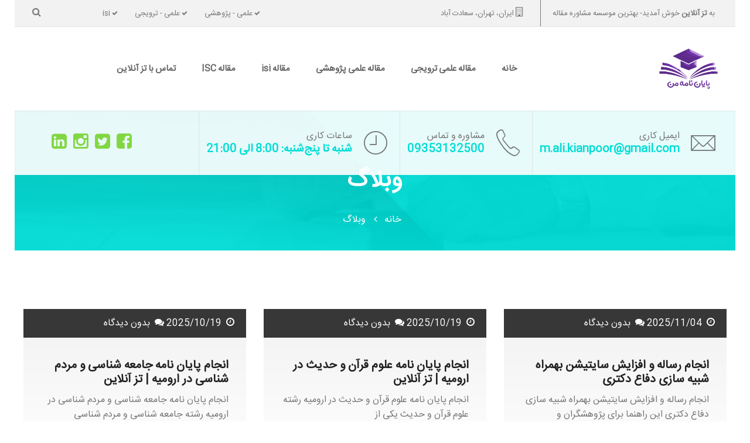

--- FILE ---
content_type: text/html; charset=UTF-8
request_url: https://tezonline.ir/blog/
body_size: 18613
content:
<!DOCTYPE html>
<html dir="rtl" lang="fa-IR">
<head>

    <meta charset="UTF-8">
    <meta http-equiv="X-UA-Compatible" content="IE=edge">
    <meta name="viewport" content="width=device-width, initial-scale=1">

    <link rel="profile" href="https://gmpg.org/xfn/11" />
            <link rel="shortcut icon" href="https://tezonline.ir/wp-content/themes/financebank/assets/img/favicon.png">
        <link rel="apple-touch-icon" href="https://tezonline.ir/wp-content/themes/financebank/assets/img/apple-icon.png" />
    
    <link rel="pingback" href="https://tezonline.ir/xmlrpc.php" />

    <meta name='robots' content='index, follow, max-image-preview:large, max-snippet:-1, max-video-preview:-1' />
	<style>img:is([sizes="auto" i], [sizes^="auto," i]) { contain-intrinsic-size: 3000px 1500px }</style>
	
	<!-- This site is optimized with the Yoast SEO Premium plugin v26.1 (Yoast SEO v26.1.1) - https://yoast.com/wordpress/plugins/seo/ -->
	<title>وبلاگ | چاپ مقاله علمی و پژوهشی</title>
	<link rel="canonical" href="https://tezonline.ir/blog/" />
	<link rel="next" href="https://tezonline.ir/blog/page/2/" />
	<meta property="og:locale" content="fa_IR" />
	<meta property="og:type" content="article" />
	<meta property="og:title" content="وبلاگ" />
	<meta property="og:url" content="https://tezonline.ir/blog/" />
	<meta property="og:site_name" content="چاپ مقاله علمی و پژوهشی" />
	<meta property="og:image" content="https://tezonline.ir/wp-content/uploads/2023/08/colege-14.jpg" />
	<meta property="og:image:width" content="1400" />
	<meta property="og:image:height" content="787" />
	<meta property="og:image:type" content="image/jpeg" />
	<meta name="twitter:card" content="summary_large_image" />
	<script type="application/ld+json" class="yoast-schema-graph">{"@context":"https://schema.org","@graph":[{"@type":["WebPage","CollectionPage"],"@id":"https://tezonline.ir/blog/","url":"https://tezonline.ir/blog/","name":"وبلاگ | چاپ مقاله علمی و پژوهشی","isPartOf":{"@id":"https://tezonline.ir/#website"},"datePublished":"2016-06-19T10:47:29+00:00","dateModified":"2017-07-07T20:21:13+00:00","breadcrumb":{"@id":"https://tezonline.ir/blog/#breadcrumb"},"inLanguage":"fa-IR"},{"@type":"BreadcrumbList","@id":"https://tezonline.ir/blog/#breadcrumb","itemListElement":[{"@type":"ListItem","position":1,"name":"Home","item":"https://tezonline.ir/"},{"@type":"ListItem","position":2,"name":"وبلاگ"}]},{"@type":"WebSite","@id":"https://tezonline.ir/#website","url":"https://tezonline.ir/","name":"چاپ مقاله علمی و پژوهشی","description":"مشاوره انجام چاپ ثبت مقاله علمی و پژوهشی","publisher":{"@id":"https://tezonline.ir/#organization"},"alternateName":"چاپ مقاله","potentialAction":[{"@type":"SearchAction","target":{"@type":"EntryPoint","urlTemplate":"https://tezonline.ir/?s={search_term_string}"},"query-input":{"@type":"PropertyValueSpecification","valueRequired":true,"valueName":"search_term_string"}}],"inLanguage":"fa-IR"},{"@type":"Organization","@id":"https://tezonline.ir/#organization","name":"چاپ مقاله علمی و پژوهشی","alternateName":"تز آنلاین","url":"https://tezonline.ir/","logo":{"@type":"ImageObject","inLanguage":"fa-IR","@id":"https://tezonline.ir/#/schema/logo/image/","url":"https://tezonline.ir/wp-content/uploads/2021/04/beautiful-girl-expression-surprise-portrait-young-blond-looking-out-31497622.jpg","contentUrl":"https://tezonline.ir/wp-content/uploads/2021/04/beautiful-girl-expression-surprise-portrait-young-blond-looking-out-31497622.jpg","width":800,"height":533,"caption":"چاپ مقاله علمی و پژوهشی"},"image":{"@id":"https://tezonline.ir/#/schema/logo/image/"}}]}</script>
	<!-- / Yoast SEO Premium plugin. -->


<link rel='dns-prefetch' href='//fonts.googleapis.com' />
<link rel="alternate" type="application/rss+xml" title="چاپ مقاله علمی و پژوهشی &raquo; خوراک" href="https://tezonline.ir/feed/" />
<link rel="alternate" type="application/rss+xml" title="چاپ مقاله علمی و پژوهشی &raquo; خوراک دیدگاه‌ها" href="https://tezonline.ir/comments/feed/" />
<script type="text/javascript">
/* <![CDATA[ */
window._wpemojiSettings = {"baseUrl":"https:\/\/s.w.org\/images\/core\/emoji\/16.0.1\/72x72\/","ext":".png","svgUrl":"https:\/\/s.w.org\/images\/core\/emoji\/16.0.1\/svg\/","svgExt":".svg","source":{"concatemoji":"https:\/\/tezonline.ir\/wp-includes\/js\/wp-emoji-release.min.js?ver=6.8.3"}};
/*! This file is auto-generated */
!function(s,n){var o,i,e;function c(e){try{var t={supportTests:e,timestamp:(new Date).valueOf()};sessionStorage.setItem(o,JSON.stringify(t))}catch(e){}}function p(e,t,n){e.clearRect(0,0,e.canvas.width,e.canvas.height),e.fillText(t,0,0);var t=new Uint32Array(e.getImageData(0,0,e.canvas.width,e.canvas.height).data),a=(e.clearRect(0,0,e.canvas.width,e.canvas.height),e.fillText(n,0,0),new Uint32Array(e.getImageData(0,0,e.canvas.width,e.canvas.height).data));return t.every(function(e,t){return e===a[t]})}function u(e,t){e.clearRect(0,0,e.canvas.width,e.canvas.height),e.fillText(t,0,0);for(var n=e.getImageData(16,16,1,1),a=0;a<n.data.length;a++)if(0!==n.data[a])return!1;return!0}function f(e,t,n,a){switch(t){case"flag":return n(e,"\ud83c\udff3\ufe0f\u200d\u26a7\ufe0f","\ud83c\udff3\ufe0f\u200b\u26a7\ufe0f")?!1:!n(e,"\ud83c\udde8\ud83c\uddf6","\ud83c\udde8\u200b\ud83c\uddf6")&&!n(e,"\ud83c\udff4\udb40\udc67\udb40\udc62\udb40\udc65\udb40\udc6e\udb40\udc67\udb40\udc7f","\ud83c\udff4\u200b\udb40\udc67\u200b\udb40\udc62\u200b\udb40\udc65\u200b\udb40\udc6e\u200b\udb40\udc67\u200b\udb40\udc7f");case"emoji":return!a(e,"\ud83e\udedf")}return!1}function g(e,t,n,a){var r="undefined"!=typeof WorkerGlobalScope&&self instanceof WorkerGlobalScope?new OffscreenCanvas(300,150):s.createElement("canvas"),o=r.getContext("2d",{willReadFrequently:!0}),i=(o.textBaseline="top",o.font="600 32px Arial",{});return e.forEach(function(e){i[e]=t(o,e,n,a)}),i}function t(e){var t=s.createElement("script");t.src=e,t.defer=!0,s.head.appendChild(t)}"undefined"!=typeof Promise&&(o="wpEmojiSettingsSupports",i=["flag","emoji"],n.supports={everything:!0,everythingExceptFlag:!0},e=new Promise(function(e){s.addEventListener("DOMContentLoaded",e,{once:!0})}),new Promise(function(t){var n=function(){try{var e=JSON.parse(sessionStorage.getItem(o));if("object"==typeof e&&"number"==typeof e.timestamp&&(new Date).valueOf()<e.timestamp+604800&&"object"==typeof e.supportTests)return e.supportTests}catch(e){}return null}();if(!n){if("undefined"!=typeof Worker&&"undefined"!=typeof OffscreenCanvas&&"undefined"!=typeof URL&&URL.createObjectURL&&"undefined"!=typeof Blob)try{var e="postMessage("+g.toString()+"("+[JSON.stringify(i),f.toString(),p.toString(),u.toString()].join(",")+"));",a=new Blob([e],{type:"text/javascript"}),r=new Worker(URL.createObjectURL(a),{name:"wpTestEmojiSupports"});return void(r.onmessage=function(e){c(n=e.data),r.terminate(),t(n)})}catch(e){}c(n=g(i,f,p,u))}t(n)}).then(function(e){for(var t in e)n.supports[t]=e[t],n.supports.everything=n.supports.everything&&n.supports[t],"flag"!==t&&(n.supports.everythingExceptFlag=n.supports.everythingExceptFlag&&n.supports[t]);n.supports.everythingExceptFlag=n.supports.everythingExceptFlag&&!n.supports.flag,n.DOMReady=!1,n.readyCallback=function(){n.DOMReady=!0}}).then(function(){return e}).then(function(){var e;n.supports.everything||(n.readyCallback(),(e=n.source||{}).concatemoji?t(e.concatemoji):e.wpemoji&&e.twemoji&&(t(e.twemoji),t(e.wpemoji)))}))}((window,document),window._wpemojiSettings);
/* ]]> */
</script>
<style id='wp-emoji-styles-inline-css' type='text/css'>

	img.wp-smiley, img.emoji {
		display: inline !important;
		border: none !important;
		box-shadow: none !important;
		height: 1em !important;
		width: 1em !important;
		margin: 0 0.07em !important;
		vertical-align: -0.1em !important;
		background: none !important;
		padding: 0 !important;
	}
</style>
<link rel='stylesheet' id='wp-block-library-rtl-css' href='https://tezonline.ir/wp-includes/css/dist/block-library/style-rtl.min.css?ver=6.8.3' type='text/css' media='all' />
<style id='classic-theme-styles-inline-css' type='text/css'>
/*! This file is auto-generated */
.wp-block-button__link{color:#fff;background-color:#32373c;border-radius:9999px;box-shadow:none;text-decoration:none;padding:calc(.667em + 2px) calc(1.333em + 2px);font-size:1.125em}.wp-block-file__button{background:#32373c;color:#fff;text-decoration:none}
</style>
<style id='global-styles-inline-css' type='text/css'>
:root{--wp--preset--aspect-ratio--square: 1;--wp--preset--aspect-ratio--4-3: 4/3;--wp--preset--aspect-ratio--3-4: 3/4;--wp--preset--aspect-ratio--3-2: 3/2;--wp--preset--aspect-ratio--2-3: 2/3;--wp--preset--aspect-ratio--16-9: 16/9;--wp--preset--aspect-ratio--9-16: 9/16;--wp--preset--color--black: #000000;--wp--preset--color--cyan-bluish-gray: #abb8c3;--wp--preset--color--white: #ffffff;--wp--preset--color--pale-pink: #f78da7;--wp--preset--color--vivid-red: #cf2e2e;--wp--preset--color--luminous-vivid-orange: #ff6900;--wp--preset--color--luminous-vivid-amber: #fcb900;--wp--preset--color--light-green-cyan: #7bdcb5;--wp--preset--color--vivid-green-cyan: #00d084;--wp--preset--color--pale-cyan-blue: #8ed1fc;--wp--preset--color--vivid-cyan-blue: #0693e3;--wp--preset--color--vivid-purple: #9b51e0;--wp--preset--gradient--vivid-cyan-blue-to-vivid-purple: linear-gradient(135deg,rgba(6,147,227,1) 0%,rgb(155,81,224) 100%);--wp--preset--gradient--light-green-cyan-to-vivid-green-cyan: linear-gradient(135deg,rgb(122,220,180) 0%,rgb(0,208,130) 100%);--wp--preset--gradient--luminous-vivid-amber-to-luminous-vivid-orange: linear-gradient(135deg,rgba(252,185,0,1) 0%,rgba(255,105,0,1) 100%);--wp--preset--gradient--luminous-vivid-orange-to-vivid-red: linear-gradient(135deg,rgba(255,105,0,1) 0%,rgb(207,46,46) 100%);--wp--preset--gradient--very-light-gray-to-cyan-bluish-gray: linear-gradient(135deg,rgb(238,238,238) 0%,rgb(169,184,195) 100%);--wp--preset--gradient--cool-to-warm-spectrum: linear-gradient(135deg,rgb(74,234,220) 0%,rgb(151,120,209) 20%,rgb(207,42,186) 40%,rgb(238,44,130) 60%,rgb(251,105,98) 80%,rgb(254,248,76) 100%);--wp--preset--gradient--blush-light-purple: linear-gradient(135deg,rgb(255,206,236) 0%,rgb(152,150,240) 100%);--wp--preset--gradient--blush-bordeaux: linear-gradient(135deg,rgb(254,205,165) 0%,rgb(254,45,45) 50%,rgb(107,0,62) 100%);--wp--preset--gradient--luminous-dusk: linear-gradient(135deg,rgb(255,203,112) 0%,rgb(199,81,192) 50%,rgb(65,88,208) 100%);--wp--preset--gradient--pale-ocean: linear-gradient(135deg,rgb(255,245,203) 0%,rgb(182,227,212) 50%,rgb(51,167,181) 100%);--wp--preset--gradient--electric-grass: linear-gradient(135deg,rgb(202,248,128) 0%,rgb(113,206,126) 100%);--wp--preset--gradient--midnight: linear-gradient(135deg,rgb(2,3,129) 0%,rgb(40,116,252) 100%);--wp--preset--font-size--small: 13px;--wp--preset--font-size--medium: 20px;--wp--preset--font-size--large: 36px;--wp--preset--font-size--x-large: 42px;--wp--preset--spacing--20: 0.44rem;--wp--preset--spacing--30: 0.67rem;--wp--preset--spacing--40: 1rem;--wp--preset--spacing--50: 1.5rem;--wp--preset--spacing--60: 2.25rem;--wp--preset--spacing--70: 3.38rem;--wp--preset--spacing--80: 5.06rem;--wp--preset--shadow--natural: 6px 6px 9px rgba(0, 0, 0, 0.2);--wp--preset--shadow--deep: 12px 12px 50px rgba(0, 0, 0, 0.4);--wp--preset--shadow--sharp: 6px 6px 0px rgba(0, 0, 0, 0.2);--wp--preset--shadow--outlined: 6px 6px 0px -3px rgba(255, 255, 255, 1), 6px 6px rgba(0, 0, 0, 1);--wp--preset--shadow--crisp: 6px 6px 0px rgba(0, 0, 0, 1);}:where(.is-layout-flex){gap: 0.5em;}:where(.is-layout-grid){gap: 0.5em;}body .is-layout-flex{display: flex;}.is-layout-flex{flex-wrap: wrap;align-items: center;}.is-layout-flex > :is(*, div){margin: 0;}body .is-layout-grid{display: grid;}.is-layout-grid > :is(*, div){margin: 0;}:where(.wp-block-columns.is-layout-flex){gap: 2em;}:where(.wp-block-columns.is-layout-grid){gap: 2em;}:where(.wp-block-post-template.is-layout-flex){gap: 1.25em;}:where(.wp-block-post-template.is-layout-grid){gap: 1.25em;}.has-black-color{color: var(--wp--preset--color--black) !important;}.has-cyan-bluish-gray-color{color: var(--wp--preset--color--cyan-bluish-gray) !important;}.has-white-color{color: var(--wp--preset--color--white) !important;}.has-pale-pink-color{color: var(--wp--preset--color--pale-pink) !important;}.has-vivid-red-color{color: var(--wp--preset--color--vivid-red) !important;}.has-luminous-vivid-orange-color{color: var(--wp--preset--color--luminous-vivid-orange) !important;}.has-luminous-vivid-amber-color{color: var(--wp--preset--color--luminous-vivid-amber) !important;}.has-light-green-cyan-color{color: var(--wp--preset--color--light-green-cyan) !important;}.has-vivid-green-cyan-color{color: var(--wp--preset--color--vivid-green-cyan) !important;}.has-pale-cyan-blue-color{color: var(--wp--preset--color--pale-cyan-blue) !important;}.has-vivid-cyan-blue-color{color: var(--wp--preset--color--vivid-cyan-blue) !important;}.has-vivid-purple-color{color: var(--wp--preset--color--vivid-purple) !important;}.has-black-background-color{background-color: var(--wp--preset--color--black) !important;}.has-cyan-bluish-gray-background-color{background-color: var(--wp--preset--color--cyan-bluish-gray) !important;}.has-white-background-color{background-color: var(--wp--preset--color--white) !important;}.has-pale-pink-background-color{background-color: var(--wp--preset--color--pale-pink) !important;}.has-vivid-red-background-color{background-color: var(--wp--preset--color--vivid-red) !important;}.has-luminous-vivid-orange-background-color{background-color: var(--wp--preset--color--luminous-vivid-orange) !important;}.has-luminous-vivid-amber-background-color{background-color: var(--wp--preset--color--luminous-vivid-amber) !important;}.has-light-green-cyan-background-color{background-color: var(--wp--preset--color--light-green-cyan) !important;}.has-vivid-green-cyan-background-color{background-color: var(--wp--preset--color--vivid-green-cyan) !important;}.has-pale-cyan-blue-background-color{background-color: var(--wp--preset--color--pale-cyan-blue) !important;}.has-vivid-cyan-blue-background-color{background-color: var(--wp--preset--color--vivid-cyan-blue) !important;}.has-vivid-purple-background-color{background-color: var(--wp--preset--color--vivid-purple) !important;}.has-black-border-color{border-color: var(--wp--preset--color--black) !important;}.has-cyan-bluish-gray-border-color{border-color: var(--wp--preset--color--cyan-bluish-gray) !important;}.has-white-border-color{border-color: var(--wp--preset--color--white) !important;}.has-pale-pink-border-color{border-color: var(--wp--preset--color--pale-pink) !important;}.has-vivid-red-border-color{border-color: var(--wp--preset--color--vivid-red) !important;}.has-luminous-vivid-orange-border-color{border-color: var(--wp--preset--color--luminous-vivid-orange) !important;}.has-luminous-vivid-amber-border-color{border-color: var(--wp--preset--color--luminous-vivid-amber) !important;}.has-light-green-cyan-border-color{border-color: var(--wp--preset--color--light-green-cyan) !important;}.has-vivid-green-cyan-border-color{border-color: var(--wp--preset--color--vivid-green-cyan) !important;}.has-pale-cyan-blue-border-color{border-color: var(--wp--preset--color--pale-cyan-blue) !important;}.has-vivid-cyan-blue-border-color{border-color: var(--wp--preset--color--vivid-cyan-blue) !important;}.has-vivid-purple-border-color{border-color: var(--wp--preset--color--vivid-purple) !important;}.has-vivid-cyan-blue-to-vivid-purple-gradient-background{background: var(--wp--preset--gradient--vivid-cyan-blue-to-vivid-purple) !important;}.has-light-green-cyan-to-vivid-green-cyan-gradient-background{background: var(--wp--preset--gradient--light-green-cyan-to-vivid-green-cyan) !important;}.has-luminous-vivid-amber-to-luminous-vivid-orange-gradient-background{background: var(--wp--preset--gradient--luminous-vivid-amber-to-luminous-vivid-orange) !important;}.has-luminous-vivid-orange-to-vivid-red-gradient-background{background: var(--wp--preset--gradient--luminous-vivid-orange-to-vivid-red) !important;}.has-very-light-gray-to-cyan-bluish-gray-gradient-background{background: var(--wp--preset--gradient--very-light-gray-to-cyan-bluish-gray) !important;}.has-cool-to-warm-spectrum-gradient-background{background: var(--wp--preset--gradient--cool-to-warm-spectrum) !important;}.has-blush-light-purple-gradient-background{background: var(--wp--preset--gradient--blush-light-purple) !important;}.has-blush-bordeaux-gradient-background{background: var(--wp--preset--gradient--blush-bordeaux) !important;}.has-luminous-dusk-gradient-background{background: var(--wp--preset--gradient--luminous-dusk) !important;}.has-pale-ocean-gradient-background{background: var(--wp--preset--gradient--pale-ocean) !important;}.has-electric-grass-gradient-background{background: var(--wp--preset--gradient--electric-grass) !important;}.has-midnight-gradient-background{background: var(--wp--preset--gradient--midnight) !important;}.has-small-font-size{font-size: var(--wp--preset--font-size--small) !important;}.has-medium-font-size{font-size: var(--wp--preset--font-size--medium) !important;}.has-large-font-size{font-size: var(--wp--preset--font-size--large) !important;}.has-x-large-font-size{font-size: var(--wp--preset--font-size--x-large) !important;}
:where(.wp-block-post-template.is-layout-flex){gap: 1.25em;}:where(.wp-block-post-template.is-layout-grid){gap: 1.25em;}
:where(.wp-block-columns.is-layout-flex){gap: 2em;}:where(.wp-block-columns.is-layout-grid){gap: 2em;}
:root :where(.wp-block-pullquote){font-size: 1.5em;line-height: 1.6;}
</style>
<link rel='stylesheet' id='crp-style-text-only-css' href='https://tezonline.ir/wp-content/plugins/contextual-related-posts/css/text-only.min.css?ver=4.1.0' type='text/css' media='all' />
<link rel='stylesheet' id='pe-icon-7-stroke-css' href='https://tezonline.ir/wp-content/themes/financebank/assets/lib/pe-icon-7-stroke/css/pe-icon-7-stroke.css?ver=6.8.3' type='text/css' media='all' />
<link rel='stylesheet' id='font-awesome-css' href='https://tezonline.ir/wp-content/themes/financebank/assets/lib/font-awesome/css/font-awesome.min.css?ver=6.8.3' type='text/css' media='all' />
<link rel='stylesheet' id='slick-css' href='https://tezonline.ir/wp-content/themes/financebank/assets/lib/slick/slick.css?ver=6.8.3' type='text/css' media='all' />
<link rel='stylesheet' id='slick-theme-css' href='https://tezonline.ir/wp-content/themes/financebank/assets/lib/slick/slick-theme.css?ver=6.8.3' type='text/css' media='all' />
<link rel='stylesheet' id='magnific-popup-css' href='https://tezonline.ir/wp-content/themes/financebank/assets/lib/magnific-popup/magnific-popup.css?ver=6.8.3' type='text/css' media='all' />
<link rel='stylesheet' id='swipebox-css' href='https://tezonline.ir/wp-content/themes/financebank/assets/lib/swipebox/css/swipebox.css' type='text/css' media='all' />
<link rel='stylesheet' id='saturnthemes-style-css' href='https://tezonline.ir/wp-content/themes/financebank/style.css?ver=6.8.3' type='text/css' media='all' />
<link rel='stylesheet' id='saturnthemes-css' href='https://tezonline.ir/wp-content/themes/financebank/assets/css/style.css?ver=6.8.3' type='text/css' media='all' />
<link rel='stylesheet' id='kirki_google_fonts-css' href='https://fonts.googleapis.com/css?family=IRANSans%3Aregular&#038;subset' type='text/css' media='all' />
<link rel='stylesheet' id='kirki-styles-saturnthemes-css' href='https://tezonline.ir/wp-content/themes/financebank/core//includes/libraries/kirki/assets/css/kirki-styles.css' type='text/css' media='all' />
<style id='kirki-styles-saturnthemes-inline-css' type='text/css'>
body{font-family:IRANSans;font-weight:400;font-style:normal;font-size:16px;line-height:1.6;}h1, h2, h3, h4, h5, h6{font-family:IRANSans;font-weight:700;font-style:normal;line-height:1.2;letter-spacing:0em;}h1{font-size:28px;}h2{font-size:24px;}h3{font-size:20px;}h4{font-size:16px;}h5{font-size:14px;}h6{font-size:12px;}#primary-menu > .menu-item:hover > a, #primary-menu > .menu-item.current-menu-ancestor > a, #primary-menu > ul > li:hover > a, #primary-menu > ul > li.current_page_ancestor > a, #primary-menu > ul > li.current_page_item > a, .scrollup:hover, a.button-primary:visited:hover, .button-primary-outline, .button-primary:hover, .primary-color, .pagination li .page-numbers.next, .pagination.loop-pagination .page-numbers.next, .pagination li .page-numbers.prev, .pagination.loop-pagination .page-numbers.prev, .widget-title:before, .widget-title:after, .comments-area .comment-respond .comment-reply-title:before, .comments-area .comment-heading:before, #primary-menu > .menu-item-has-children:hover > a:after, #primary-menu > ul > .page_item_has_children:hover > a:after, #primary-menu > .menu-item-has-children:hover > a:after, #primary-menu > ul > .page_item_has_children.current_page_item > a:after, .header-01 .header-contact-detail .header-contact-detail-info .header-contact-detail-extra-info, .header-02 .header-contact-detail .header-contact-detail-info .header-contact-detail-extra-info, .vc_custom_heading.heading-with-primary h2 b{color:#00DDD6;}.woocommerce .onsale, .page-title-overlay-color, #header.header-gradient.header-01 .affix:not(.affix-disabled), .button-primary-outline:hover, .button-primary, .primary-background-color, .pagination li .page-numbers:hover, .pagination li .page-numbers.current, .pagination.loop-pagination .page-numbers:hover, .pagination.loop-pagination .page-numbers.current, .widget_price_filter .ui-slider .ui-slider-range, .widget_price_filter .ui-slider .ui-slider-handle, .info-box.style2 .info-box-extra:before{background-color:#00DDD6;}.primary-background-color-hover:hover, .woocommerce .product-item .product-item-inner:hover .add_to_cart_button, .header-02 .header-navigation-container{background-color:#00DDD6;}.scrollup:hover, .quote-primary:before, .icon-box.style4 .icon-box-icon, .button-primary-outline, textarea:focus, textarea:hover, input[type="text"]:hover, input[type="text"]:focus, input[type="email"]:hover, input[type="email"]:focus, input[type="url"]:hover, input[type="url"]:focus, input[type="password"]:hover, input[type="password"]:focus, input[type="search"]:hover, input[type="search"]:focus, input[type="tel"]:hover, input[type="tel"]:focus{border-color:#00DDD6;}.button-primary, .primary-border-color-hover:hover, .woocommerce .product-item .product-item-inner:hover .add_to_cart_button{border-color:#00DDD6;}.primary-border-color-hover-important:hover{border-color:#00DDD6!important;}.sidebar .widget_nav_menu ul li:first-child, .vc_tta-accordion.vc_tta-color-grey.vc_tta-style-classic .vc_tta-panel .vc_tta-panel-body{border-top-color:#00DDD6;}.icon-box.style3:hover .icon-box-icon{background-color:#00DDD6!important;}.single-product .single_add_to_cart_button, .single-product #review_form_wrapper .form-submit .submit, .woocommerce-cart .cart input[name="update_cart"], .woocommerce-cart .button, .woocommerce-checkout .button{background-color:#00DDD6;}.single-product .woocommerce-tabs ul.tabs li:after{border-bottom-color:#00DDD6;}.button-secondary-outline:hover, .button-secondary, .secondary-background-color, .footer-widget-container .mc4wp-form button[type="submit"]{background-color:#C135E8;}.header-request-a-quote a, .header-request-a-quote a:visited, a.button-secondary:visited:hover, .button-secondary-outline, .button-secondary:hover, .secondary-color, .secondary-color:visited, .button-outline, .widget_price_filter .price_slider_amount .button, .info-box.style_1 .info-box-extra .info-box-read-more a, .info-box.style_1 .info-box-extra .info-box-read-more i, .vc_custom_heading.heading-icon-red h2 i, .info-box.style2 .info-box-read-more a, .info-box.style2 .info-box-read-more i, .info-box.style1 .info-box-extra .info-box-read-more a, .info-box.style1 .info-box-extra .info-box-read-more i, .info-box.style1 .info-box-extra .info-box-read-more a:visited{color:#C135E8;}.button-secondary-outline, .button-secondary, .secondary-border-color, .button-outline, .widget_price_filter .price_slider_amount .button{border-color:#C135E8;}.secondary-background-color-hover:hover, .button-outline, .widget_price_filter .price_slider_amount .button:hover{background-color:#C135E8;}.secondary-border-color-hover:hover{background-color:#C135E8;}.icon-box.style3:hover .icon-box-title{color:#C135E8!important;}.woocommerce .product-item .product-item-inner .price, .widget_top_rated_products .product_list_widget li .woocommerce-Price-amount, .single-product .woocommerce-Price-amount, .woocommerce-cart .cart .woocommerce-Price-amount{color:#C135E8;}body, .body-color, .full-layout .entry-meta .entry-meta-item:not(.entry-meta-item-author), .full-layout .entry-meta .entry-meta-item:not(.entry-meta-item-author) .fa, .pagination li .page-numbers, .pagination.loop-pagination .page-numbers, .post-tags a, .icon-box.style3 .icon-box-content{color:#777777;}.heading-color, h1, h2, h3, h4, h5, h6{color:#212121;}a, a:visited, .full-layout .entry-meta .entry-meta-item-author .entry-author-name, .widget_recent_entries ul li a{color:#212121;}.post-grid-style1 .entry-content .more-link:hover, .info-box.style1 .info-box-extra .info-box-read-more a:hover, .info-box.style1 .info-box-extra .info-box-read-more a:hover i, body a:hover, .site-footer .saturnthemes-social-widget a:hover{color:#212121;}.secondary-button{background-color:#00468C;}.secondary-button:hover{background-color:#00468C;}.page-title .header-title{padding:100px 0px 34px;color:#fff;}.breadcrumbs-wrapper .saturnthemes_financebank_bread_crumb li, .breadcrumbs-wrapper .saturnthemes_financebank_bread_crumb a{color:#fff;}#header{background-color:#FFFFFF;}#header.header-01 .header-contact-details-container{background-color:rgba(255, 255, 255, 0.9);}.site-topbar{background-color:#F2F2F2;border-bottom-color:#E3E3E3;}.site-topbar .header-topbar-list-contact li:not(:last-child){border-right-color:#E3E3E3;}.site-topbar, .site-topbar a, .site-topbar a .header-topbar-list-icon{color:#777777;}.site-topbar a:hover, .site-topbar a:hover .header-topbar-list-icon{color:#333;}#primary-menu{text-align:center;}#primary-menu > .menu-item > a, #primary-menu > ul > li > a{font-family:IRANSans;font-weight:700;font-style:normal;font-size:15px;line-height:1.8em;color:#666666;text-transform:none;}#primary-menu > .menu-item, #primary-menu > ul > li{padding:58px 0px;}#primary-menu > .menu-item-has-children > a:after, #primary-menu > ul > .page_item_has_children > a:after{color:#BBBBBB;}#primary-menu > .menu-item > a > .menu-item-icon{color:#666666;}#primary-menu.menu > .menu-item-has-children:hover:after, #primary-menu.menu > ul > .page_item_has_children:hover:after, #primary-menu.menu > ul > .page_item_has_children.current_page_ancestor:after, #primary-menu.menu > ul > .page_item_has_children.current_page_item:after{color:#333A71;}#primary-menu > .menu-item:hover > a > .menu-item-icon{color:#323872;}#primary-menu > .menu-item:hover > a:before, #primary-menu > .menu-item.current-menu-ancestor > a:before, #primary-menu > ul > li:hover > a:before, #primary-menu > ul > li.current_page_ancestor > a:before, #primary-menu > ul > li.current_page_item > a:before{border-bottom-color:#DDDDDD;}.menu > .menu-item .sub-menu, .menu > ul > li .children{background-color:#ffffff;}.menu > .menu-item li > a .menu-item-icon, .menu > .menu-item .sub-menu > li > a:not(.has-icon):after{color:#000000;}.menu > li li > a .menu-item-text:after{color:#000000;}#header .menu > .menu-item.menu-item-mega-menu > .sub-menu > li > a{color:#1F1F1F;}#header.header-01 .header-contact-details-container .header-contact-details-list li{border-right-color:#E3E3E3;}.header-social-icon i{color:#81D742;}.site-footer{background-color:#222222;}.site-footer .widget-title, .site-footer .widget_recent_entries a{color:#1E73BE;}.site-footer, .site-footer a{color:#DD3333;}.site-footer a:hover{color:#FFF;}.footer-bottom, .footer-widget-container .menu > li, .site-footer .widget_recent_entries ul li{border-color:#454545;}.footer-social-icon i{color:#81D742;}
</style>
<script type="text/javascript" src="https://tezonline.ir/wp-includes/js/jquery/jquery.min.js?ver=3.7.1" id="jquery-core-js"></script>
<script type="text/javascript" src="https://tezonline.ir/wp-includes/js/jquery/jquery-migrate.min.js?ver=3.4.1" id="jquery-migrate-js"></script>
<script></script><link rel="https://api.w.org/" href="https://tezonline.ir/wp-json/" /><link rel="EditURI" type="application/rsd+xml" title="RSD" href="https://tezonline.ir/xmlrpc.php?rsd" />
<link rel="stylesheet" href="https://tezonline.ir/wp-content/themes/financebank/rtl.css" type="text/css" media="screen" /><meta name="generator" content="WordPress 6.8.3" />
<script id="wpcp_disable_selection" type="text/javascript">
var image_save_msg='You are not allowed to save images!';
	var no_menu_msg='Context Menu disabled!';
	var smessage = "تلفن های تماس : 09353132500 و 09199631325 می باشد.";

function disableEnterKey(e)
{
	var elemtype = e.target.tagName;
	
	elemtype = elemtype.toUpperCase();
	
	if (elemtype == "TEXT" || elemtype == "TEXTAREA" || elemtype == "INPUT" || elemtype == "PASSWORD" || elemtype == "SELECT" || elemtype == "OPTION" || elemtype == "EMBED")
	{
		elemtype = 'TEXT';
	}
	
	if (e.ctrlKey){
     var key;
     if(window.event)
          key = window.event.keyCode;     //IE
     else
          key = e.which;     //firefox (97)
    //if (key != 17) alert(key);
     if (elemtype!= 'TEXT' && (key == 97 || key == 65 || key == 67 || key == 99 || key == 88 || key == 120 || key == 26 || key == 85  || key == 86 || key == 83 || key == 43 || key == 73))
     {
		if(wccp_free_iscontenteditable(e)) return true;
		show_wpcp_message('You are not allowed to copy content or view source');
		return false;
     }else
     	return true;
     }
}


/*For contenteditable tags*/
function wccp_free_iscontenteditable(e)
{
	var e = e || window.event; // also there is no e.target property in IE. instead IE uses window.event.srcElement
  	
	var target = e.target || e.srcElement;

	var elemtype = e.target.nodeName;
	
	elemtype = elemtype.toUpperCase();
	
	var iscontenteditable = "false";
		
	if(typeof target.getAttribute!="undefined" ) iscontenteditable = target.getAttribute("contenteditable"); // Return true or false as string
	
	var iscontenteditable2 = false;
	
	if(typeof target.isContentEditable!="undefined" ) iscontenteditable2 = target.isContentEditable; // Return true or false as boolean

	if(target.parentElement.isContentEditable) iscontenteditable2 = true;
	
	if (iscontenteditable == "true" || iscontenteditable2 == true)
	{
		if(typeof target.style!="undefined" ) target.style.cursor = "text";
		
		return true;
	}
}

////////////////////////////////////
function disable_copy(e)
{	
	var e = e || window.event; // also there is no e.target property in IE. instead IE uses window.event.srcElement
	
	var elemtype = e.target.tagName;
	
	elemtype = elemtype.toUpperCase();
	
	if (elemtype == "TEXT" || elemtype == "TEXTAREA" || elemtype == "INPUT" || elemtype == "PASSWORD" || elemtype == "SELECT" || elemtype == "OPTION" || elemtype == "EMBED")
	{
		elemtype = 'TEXT';
	}
	
	if(wccp_free_iscontenteditable(e)) return true;
	
	var isSafari = /Safari/.test(navigator.userAgent) && /Apple Computer/.test(navigator.vendor);
	
	var checker_IMG = '';
	if (elemtype == "IMG" && checker_IMG == 'checked' && e.detail >= 2) {show_wpcp_message(alertMsg_IMG);return false;}
	if (elemtype != "TEXT")
	{
		if (smessage !== "" && e.detail == 2)
			show_wpcp_message(smessage);
		
		if (isSafari)
			return true;
		else
			return false;
	}	
}

//////////////////////////////////////////
function disable_copy_ie()
{
	var e = e || window.event;
	var elemtype = window.event.srcElement.nodeName;
	elemtype = elemtype.toUpperCase();
	if(wccp_free_iscontenteditable(e)) return true;
	if (elemtype == "IMG") {show_wpcp_message(alertMsg_IMG);return false;}
	if (elemtype != "TEXT" && elemtype != "TEXTAREA" && elemtype != "INPUT" && elemtype != "PASSWORD" && elemtype != "SELECT" && elemtype != "OPTION" && elemtype != "EMBED")
	{
		return false;
	}
}	
function reEnable()
{
	return true;
}
document.onkeydown = disableEnterKey;
document.onselectstart = disable_copy_ie;
if(navigator.userAgent.indexOf('MSIE')==-1)
{
	document.onmousedown = disable_copy;
	document.onclick = reEnable;
}
function disableSelection(target)
{
    //For IE This code will work
    if (typeof target.onselectstart!="undefined")
    target.onselectstart = disable_copy_ie;
    
    //For Firefox This code will work
    else if (typeof target.style.MozUserSelect!="undefined")
    {target.style.MozUserSelect="none";}
    
    //All other  (ie: Opera) This code will work
    else
    target.onmousedown=function(){return false}
    target.style.cursor = "default";
}
//Calling the JS function directly just after body load
window.onload = function(){disableSelection(document.body);};

//////////////////special for safari Start////////////////
var onlongtouch;
var timer;
var touchduration = 1000; //length of time we want the user to touch before we do something

var elemtype = "";
function touchstart(e) {
	var e = e || window.event;
  // also there is no e.target property in IE.
  // instead IE uses window.event.srcElement
  	var target = e.target || e.srcElement;
	
	elemtype = window.event.srcElement.nodeName;
	
	elemtype = elemtype.toUpperCase();
	
	if(!wccp_pro_is_passive()) e.preventDefault();
	if (!timer) {
		timer = setTimeout(onlongtouch, touchduration);
	}
}

function touchend() {
    //stops short touches from firing the event
    if (timer) {
        clearTimeout(timer);
        timer = null;
    }
	onlongtouch();
}

onlongtouch = function(e) { //this will clear the current selection if anything selected
	
	if (elemtype != "TEXT" && elemtype != "TEXTAREA" && elemtype != "INPUT" && elemtype != "PASSWORD" && elemtype != "SELECT" && elemtype != "EMBED" && elemtype != "OPTION")	
	{
		if (window.getSelection) {
			if (window.getSelection().empty) {  // Chrome
			window.getSelection().empty();
			} else if (window.getSelection().removeAllRanges) {  // Firefox
			window.getSelection().removeAllRanges();
			}
		} else if (document.selection) {  // IE?
			document.selection.empty();
		}
		return false;
	}
};

document.addEventListener("DOMContentLoaded", function(event) { 
    window.addEventListener("touchstart", touchstart, false);
    window.addEventListener("touchend", touchend, false);
});

function wccp_pro_is_passive() {

  var cold = false,
  hike = function() {};

  try {
	  const object1 = {};
  var aid = Object.defineProperty(object1, 'passive', {
  get() {cold = true}
  });
  window.addEventListener('test', hike, aid);
  window.removeEventListener('test', hike, aid);
  } catch (e) {}

  return cold;
}
/*special for safari End*/
</script>
<script id="wpcp_disable_Right_Click" type="text/javascript">
document.ondragstart = function() { return false;}
	function nocontext(e) {
	   return false;
	}
	document.oncontextmenu = nocontext;
</script>
<style>
.unselectable
{
-moz-user-select:none;
-webkit-user-select:none;
cursor: default;
}
html
{
-webkit-touch-callout: none;
-webkit-user-select: none;
-khtml-user-select: none;
-moz-user-select: none;
-ms-user-select: none;
user-select: none;
-webkit-tap-highlight-color: rgba(0,0,0,0);
}
</style>
<script id="wpcp_css_disable_selection" type="text/javascript">
var e = document.getElementsByTagName('body')[0];
if(e)
{
	e.setAttribute('unselectable',"on");
}
</script>
<meta name="generator" content="Powered by WPBakery Page Builder - drag and drop page builder for WordPress."/>
<noscript><style> .wpb_animate_when_almost_visible { opacity: 1; }</style></noscript><link rel='stylesheet' id='hi-shop-rtl' href='https://tezonline.ir/wp-content/themes/financebank/assets/css/bootstrap-rtl.min.css' type='text/css' media='all' />
</head>


<body data-rsssl=1 class="rtl blog wp-theme-financebank unselectable boxed wpb-js-composer js-comp-ver-8.6.1 vc_responsive">

<div id="slide-menu">
    <nav id="mobile-menu-container" class="mobile-menu-container"><ul id="mobile-menu" class="mobile-menu"><li id="menu-item-746" class="menu-item menu-item-type-post_type menu-item-object-page menu-item-home menu-item-746"><a href="https://tezonline.ir/">خانه</a></li>
<li id="menu-item-972" class="menu-item menu-item-type-post_type menu-item-object-post menu-item-972"><a href="https://tezonline.ir/%d9%85%d9%82%d8%a7%d9%84%d9%87-%d8%b9%d9%84%d9%85%db%8c-%d8%aa%d8%b1%d9%88%db%8c%d8%ac%db%8c-%da%86%db%8c%d8%b3%d8%aa%d8%9f/">مقاله علمی ترویجی</a></li>
<li id="menu-item-973" class="menu-item menu-item-type-post_type menu-item-object-post menu-item-973"><a href="https://tezonline.ir/%d9%85%d9%82%d8%a7%d9%84%d9%87-%d8%b9%d9%84%d9%85%db%8c-%d9%be%da%98%d9%88%d9%87%d8%b4%db%8c-%da%86%db%8c%d8%b3%d8%aa-%d8%9f/">مقاله علمی پژوهشی</a></li>
<li id="menu-item-978" class="menu-item menu-item-type-post_type menu-item-object-post menu-item-978"><a href="https://tezonline.ir/%d9%85%d9%82%d8%a7%d9%84%d9%87-isi-%da%86%db%8c%d8%b3%d8%aa-%d8%9f/">مقاله isi</a></li>
<li id="menu-item-982" class="menu-item menu-item-type-post_type menu-item-object-post menu-item-982"><a href="https://tezonline.ir/%d9%85%d9%82%d8%a7%d9%84%d9%87-isc-%da%86%db%8c%d8%b3%d8%aa%d8%9f/">مقاله ISC</a></li>
<li id="menu-item-490" class="menu-item menu-item-type-post_type menu-item-object-page menu-item-490"><a href="https://tezonline.ir/contact/">تماس با تز آنلاین</a></li>
</ul></nav></div>

<div id="page" class="page-wrapper">
    <header id="header" class="header header-01  ">
    <div class="site-topbar hidden-sm-down">
		<div class="container">
			<div class="row row-xs-center">
				<div class="col-xs-12 col-md-7">
					<ul class="header-topbar-list header-topbar-list-contact">
													<li>
								<a  href="https://payannameman.ir" >
									<i class="header-topbar-list-icon "></i>
									<span>به <b>تز آنلاین</b> خوش آمدید- بهترین موسسه مشاوره مقاله</span>
								</a>
							</li>
													<li>
								<a  href="https://payannameman.ir" >
									<i class="header-topbar-list-icon fa fa-building-o"></i>
									<span> ایران، تهران، سعادت آباد</span>
								</a>
							</li>
											</ul>
				</div>
				<div class="col-xs-12 col-md-4 end-md ">
					<ul class="header-topbar-list header-topbar-list-extra">
													<li>
								<a href="https://payannameman.ir">
									<i class="header-topbar-list-icon fa fa-check"></i>
									<span>علمی - پژوهشی</span>
								</a>
							</li>
													<li>
								<a href="https://payannameman.ir">
									<i class="header-topbar-list-icon fa fa-check"></i>
									<span>علمی - ترویجی</span>
								</a>
							</li>
													<li>
								<a href="https://payannameman.ir">
									<i class="header-topbar-list-icon fa fa-check"></i>
									<span>isi</span>
								</a>
							</li>
											</ul>
				</div>
				<div class="col-md-1 end-md hidden-sm-down">
					<div id="header-search" class="search-type-1">
						<span id="js-search-overlay" class="fa fa-search"></span>
					</div>
				</div>
			</div>
		</div>
	</div>
    <div class="header-menu-container affix-disabled" data-spy="affix" data-offset-top="197">
        <div class="container">
            <div class="row row-xs-center hidden-sm-down">
                                    <div id="logo" class="col-xs-6 col-md-2 start-xs">
                                                    <h2>
                                <a href="https://tezonline.ir/" title="چاپ مقاله علمی و پژوهشی - مشاوره انجام چاپ ثبت مقاله علمی و پژوهشی" rel="home">
                                    <img src="https://tezonline.ir/wp-content/uploads/2019/06/مشاوره-مقاله.png"  srcset="https://tezonline.ir/wp-content/uploads/2019/06/مشاوره-مقاله.png 2x"  alt="چاپ مقاله علمی و پژوهشی" />
                                </a>
                            </h2>
                                            </div>
                                <div class="col-md-10">
                    <div class="menu-container">
                        <div class="menu-inner">
                            <div class="menu-%d9%81%d9%87%d8%b1%d8%b3%d8%aa-%d8%a7%d8%b5%d9%84%db%8c-container"><ul id="primary-menu" class="menu menu-horizontal"><li class="menu-item menu-item-type-post_type menu-item-object-page menu-item-home menu-item-746 narrow"><a href="https://tezonline.ir/"><span class="menu-item-text">خانه</span></a></li>
<li class="menu-item menu-item-type-post_type menu-item-object-post menu-item-972 narrow"><a href="https://tezonline.ir/%d9%85%d9%82%d8%a7%d9%84%d9%87-%d8%b9%d9%84%d9%85%db%8c-%d8%aa%d8%b1%d9%88%db%8c%d8%ac%db%8c-%da%86%db%8c%d8%b3%d8%aa%d8%9f/"><span class="menu-item-text">مقاله علمی ترویجی</span></a></li>
<li class="menu-item menu-item-type-post_type menu-item-object-post menu-item-973 narrow"><a href="https://tezonline.ir/%d9%85%d9%82%d8%a7%d9%84%d9%87-%d8%b9%d9%84%d9%85%db%8c-%d9%be%da%98%d9%88%d9%87%d8%b4%db%8c-%da%86%db%8c%d8%b3%d8%aa-%d8%9f/"><span class="menu-item-text">مقاله علمی پژوهشی</span></a></li>
<li class="menu-item menu-item-type-post_type menu-item-object-post menu-item-978 narrow"><a href="https://tezonline.ir/%d9%85%d9%82%d8%a7%d9%84%d9%87-isi-%da%86%db%8c%d8%b3%d8%aa-%d8%9f/"><span class="menu-item-text">مقاله isi</span></a></li>
<li class="menu-item menu-item-type-post_type menu-item-object-post menu-item-982 narrow"><a href="https://tezonline.ir/%d9%85%d9%82%d8%a7%d9%84%d9%87-isc-%da%86%db%8c%d8%b3%d8%aa%d8%9f/"><span class="menu-item-text">مقاله ISC</span></a></li>
<li class="menu-item menu-item-type-post_type menu-item-object-page menu-item-490 narrow"><a href="https://tezonline.ir/contact/"><span class="menu-item-text">تماس با تز آنلاین</span></a></li>
</ul></div>                        </div>
                    </div>
                </div>
                            </div>
            <div class="row row-xs-center hidden-md-up mobile-header">
                <div class="col-xs-2 start-xs mobile-right">
                    <i id="mobile-menu-toggle" class="fa fa-navicon hidden-lg-up"></i>
                </div>
                                    <div id="mobile-logo" class="col-xs-8 center-xs">

                                                    <h2>
                                <a href="https://tezonline.ir/" title="چاپ مقاله علمی و پژوهشی - مشاوره انجام چاپ ثبت مقاله علمی و پژوهشی" rel="home">
                                    <img src="https://tezonline.ir/wp-content/uploads/2019/06/مشاوره-مقاله.png"  srcset="https://tezonline.ir/wp-content/uploads/2019/06/مشاوره-مقاله.png 2x"  alt="چاپ مقاله علمی و پژوهشی" />
                                </a>
                            </h2>
                                            </div>
                                <div class="col-xs-2 end-xs">
                    <div class="mobile-search">
                        <span class="fa fa-search"></span>
                    </div>
                </div>
            </div>
            <div id="search-mobile-toggle">
                        <form action="https://tezonline.ir/" role="search" method="get" class="searchform">
            <label>
                <span class="screen-reader-text">Search for:</span>
                <input type="search" class="search-field" placeholder="جستجو..." value="" name="s">
            </label>
            <input type="submit" class="search-submit" value="Search">
        </form>
                        <i class="fa fa-times mobile-search mobile-search-close"></i>
            </div>
        </div>
    </div>
			<div class="header-contact-details-container">
			<div class="container">
				<div class="row row-md-center">
					<div class="col-xs-12 col-sm-10">
						<ul class="header-contact-details-list">
															<li>
									<div class="header-contact-detail">
										<i class="header-contact-detail-icon pe-7s-mail"></i>
										<div class="header-contact-detail-info">
											<div class="header-contact-detail-title">ایمیل کاری </div>
											<a class="header-contact-detail-extra-info"  href="https://payannameman.ir/" >
												m.ali.kianpoor@gmail.com											</a>
										</div>
									</div>
								</li>
															<li>
									<div class="header-contact-detail">
										<i class="header-contact-detail-icon pe-7s-call"></i>
										<div class="header-contact-detail-info">
											<div class="header-contact-detail-title">مشاوره و تماس</div>
											<a class="header-contact-detail-extra-info"  href="https://payannameman.ir/" >
												09353132500											</a>
										</div>
									</div>
								</li>
															<li>
									<div class="header-contact-detail">
										<i class="header-contact-detail-icon pe-7s-clock"></i>
										<div class="header-contact-detail-info">
											<div class="header-contact-detail-title">ساعات کاری</div>
											<a class="header-contact-detail-extra-info"  href="https://payannameman.ir" >
												شنبه تا پنج‌شنبه: 8:00 الی 21:00											</a>
										</div>
									</div>
								</li>
													</ul>
					</div>
					<div class="col-xs-12 col-sm-2">
						<ul class="header-social-icon-list">
															<li>
									<a class="header-social-icon header-social-icon-facebook" href="https://www.payannameman.ir" target="_blank">
										<i class="fa fa-facebook-square"></i>
									</a>
								</li>
																						<li>
									<a class="header-social-icon header-social-icon-twitter" href="https://www.payannameman.ir" target="_blank">
										<i class="fa fa-twitter-square"></i>
									</a>
								</li>
																						<li>
									<a class="header-social-icon header-social-icon-instagram" href="https://www.payannameman.ir" target="_blank">
										<i class="fa fa-instagram"></i>
									</a>
								</li>
														                              <li>
                  <a class="header-social-icon header-social-icon-google-plus" href="https://www.payannameman.ir" target="_blank">
                    <i class="fa fa-linkedin-square"></i>
                  </a>
                </li>
              						</ul>
					</div>
				</div>
			</div>
		</div>
	</header>

<div class="full-screen-search-container">
    <a class="full-screen-search-close"><i class="fa fa-times"></i></a>
    <div class="container">
        <div class="row">
            <div class="col-xs-12 col-xs-center center-xs">
                <form name="search-form" role="search" method="get" class="search-form animated" action="https://tezonline.ir/">
                    <div class="row row-md-center">
                        <div class="col-sm-3 start-xs end-md">
                            <span class="screen-reader-text">جستجو برای:</span>
                            <span class="search-label">جستجو کنید:</span>
                        </div>
                        <div class="col-md-6">
                            <input type="search" class="search-field" value="" name="s" title="جستجو برای:" />
                        </div>
                        <div class="col-md-3 start-xs">
                            <span class="search-button">
                                <i class="fa fa-search"></i>
                                <input type="submit" class="search-submit" value="جستجو" />
                            </span>
                        </div>
                    </div>
                </form>
            </div>
        </div>
    </div>
</div>

    	<div class="page-title" style="background-image: url('https://tezonline.ir/wp-content/themes/financebank/assets/img/page-title-background-01.jpg')">
					<div class="page-title-overlay-color"></div>
			<div class="page-title-overlay"></div>
				<div class="container">
							<h1 class="header-title">وبلاگ</h1>
										<div class="breadcrumbs-wrapper">
					<ul class="saturnthemes_financebank_bread_crumb">
	<li class="level-1 top"><a href="https://tezonline.ir/">خانه</a></li>
	<li class="level-2 sub tail current">وبلاگ</li>
</ul>
				</div>
					</div>
	</div>
	<div class="main-content container">
		<div class="row">
			<div class="col-xs-12 ">
<div class="content-wrapper">
	<main class="content site-main">
		
							<div class="row">
			
			
			
									<div class="col-sm-6 col-md-4">
						<article id="post-3942" class="post-grid-style1 post-3942 post type-post status-publish format-standard hentry category-192 tag-9417 tag-9420 tag-9419 tag-8440 tag-9418 tag-9426 tag-9428 tag-9414 tag-9423 tag-9430 tag-9415 tag-9416 tag-9429 tag-9425 tag-9413 tag-9412 tag-9422 tag-9421 tag-9424 tag-9427">
	<header class="entry-header">
				<div class="entry-meta entry-meta-no-image">
			<div class="entry-meta-date">
				<span class="posted-on"><i class="fa fa-clock-o"></i><time class="entry-date published updated" datetime="2025-11-04T22:21:38+03:30">2025/11/04</time></span>			</div>
			<div class="entry-meta-comment">
				<i class="fa fa-comments body-color"></i><span class="comments-link"><a href="https://tezonline.ir/%d8%a7%d9%86%d8%ac%d8%a7%d9%85-%d8%b1%d8%b3%d8%a7%d9%84%d9%87-%d9%88-%d8%a7%d9%81%d8%b2%d8%a7%db%8c%d8%b4-%d8%b3%d8%a7%db%8c%d8%aa%db%8c%d8%b4%d9%86-%d8%a8%d9%87%d9%85%d8%b1%d8%a7%d9%87-%d8%b4%d8%a8/#respond" class="body-color" >بدون دیدگاه</a></span>			</div>
		</div>
	</header>
    <div class="entry-content">
	    <h2 class="entry-title">
		    <a href="https://tezonline.ir/%d8%a7%d9%86%d8%ac%d8%a7%d9%85-%d8%b1%d8%b3%d8%a7%d9%84%d9%87-%d9%88-%d8%a7%d9%81%d8%b2%d8%a7%db%8c%d8%b4-%d8%b3%d8%a7%db%8c%d8%aa%db%8c%d8%b4%d9%86-%d8%a8%d9%87%d9%85%d8%b1%d8%a7%d9%87-%d8%b4%d8%a8/" rel="bookmark" class="heading-color">انجام رساله و افزایش سایتیشن بهمراه شبیه سازی دفاع دکتری</a>
	    </h2>
	    <div class="post-content">
		    <p>
			    انجام رساله و افزایش سایتیشن بهمراه شبیه سازی دفاع دکتری این راهنما برای پژوهشگران و دانشجویان		    </p>
	    </div>
	    <a href="https://tezonline.ir/%d8%a7%d9%86%d8%ac%d8%a7%d9%85-%d8%b1%d8%b3%d8%a7%d9%84%d9%87-%d9%88-%d8%a7%d9%81%d8%b2%d8%a7%db%8c%d8%b4-%d8%b3%d8%a7%db%8c%d8%aa%db%8c%d8%b4%d9%86-%d8%a8%d9%87%d9%85%d8%b1%d8%a7%d9%87-%d8%b4%d8%a8/" class="more-link secondary-color">ادامه مطلب <span class="screen-reader-text"> "انجام رساله و افزایش سایتیشن بهمراه شبیه سازی دفاع دکتری"</span> <i class="fa fa-chevron-left"></i></a>    </div>
</article>					</div>
							
									<div class="col-sm-6 col-md-4">
						<article id="post-3935" class="post-grid-style1 post-3935 post type-post status-publish format-standard hentry category-192 tag-9403 tag-9406 tag-9410 tag-9405 tag-9404 tag-9409 tag-9407 tag-9408 tag-9361 tag-9411">
	<header class="entry-header">
				<div class="entry-meta entry-meta-no-image">
			<div class="entry-meta-date">
				<span class="posted-on"><i class="fa fa-clock-o"></i><time class="entry-date published" datetime="2025-10-19T10:20:57+03:30">2025/10/19</time><time class="updated" datetime="2025-10-19T10:22:27+03:30">2025/10/19</time></span>			</div>
			<div class="entry-meta-comment">
				<i class="fa fa-comments body-color"></i><span class="comments-link"><a href="https://tezonline.ir/%d8%a7%d9%86%d8%ac%d8%a7%d9%85-%d9%be%d8%a7%db%8c%d8%a7%d9%86-%d9%86%d8%a7%d9%85%d9%87-%d8%b9%d9%84%d9%88%d9%85-%d9%82%d8%b1%d8%a2%d9%86-%d9%88-%d8%ad%d8%af%db%8c%d8%ab-%d8%af%d8%b1-%d8%a7%d8%b1%d9%88/#respond" class="body-color" >بدون دیدگاه</a></span>			</div>
		</div>
	</header>
    <div class="entry-content">
	    <h2 class="entry-title">
		    <a href="https://tezonline.ir/%d8%a7%d9%86%d8%ac%d8%a7%d9%85-%d9%be%d8%a7%db%8c%d8%a7%d9%86-%d9%86%d8%a7%d9%85%d9%87-%d8%b9%d9%84%d9%88%d9%85-%d9%82%d8%b1%d8%a2%d9%86-%d9%88-%d8%ad%d8%af%db%8c%d8%ab-%d8%af%d8%b1-%d8%a7%d8%b1%d9%88/" rel="bookmark" class="heading-color">انجام پایان نامه علوم قرآن و حدیث در ارومیه | تز آنلاین</a>
	    </h2>
	    <div class="post-content">
		    <p>
			    انجام پایان نامه علوم قرآن و حدیث در ارومیه رشته علوم قرآن و حدیث یکی از		    </p>
	    </div>
	    <a href="https://tezonline.ir/%d8%a7%d9%86%d8%ac%d8%a7%d9%85-%d9%be%d8%a7%db%8c%d8%a7%d9%86-%d9%86%d8%a7%d9%85%d9%87-%d8%b9%d9%84%d9%88%d9%85-%d9%82%d8%b1%d8%a2%d9%86-%d9%88-%d8%ad%d8%af%db%8c%d8%ab-%d8%af%d8%b1-%d8%a7%d8%b1%d9%88/" class="more-link secondary-color">ادامه مطلب <span class="screen-reader-text"> "انجام پایان نامه علوم قرآن و حدیث در ارومیه | تز آنلاین"</span> <i class="fa fa-chevron-left"></i></a>    </div>
</article>					</div>
							
									<div class="col-sm-6 col-md-4">
						<article id="post-3933" class="post-grid-style1 post-3933 post type-post status-publish format-standard hentry category-192 tag-9394 tag-9395 tag-9401 tag-9398 tag-9397 tag-9303 tag-9396 tag-9402 tag-9399 tag-9400">
	<header class="entry-header">
				<div class="entry-meta entry-meta-no-image">
			<div class="entry-meta-date">
				<span class="posted-on"><i class="fa fa-clock-o"></i><time class="entry-date published updated" datetime="2025-10-19T10:19:45+03:30">2025/10/19</time></span>			</div>
			<div class="entry-meta-comment">
				<i class="fa fa-comments body-color"></i><span class="comments-link"><a href="https://tezonline.ir/%d8%a7%d9%86%d8%ac%d8%a7%d9%85-%d9%be%d8%a7%db%8c%d8%a7%d9%86-%d9%86%d8%a7%d9%85%d9%87-%d8%ac%d8%a7%d9%85%d8%b9%d9%87-%d8%b4%d9%86%d8%a7%d8%b3%db%8c-%d9%88-%d9%85%d8%b1%d8%af%d9%85-%d8%b4%d9%86%d8%a7/#respond" class="body-color" >بدون دیدگاه</a></span>			</div>
		</div>
	</header>
    <div class="entry-content">
	    <h2 class="entry-title">
		    <a href="https://tezonline.ir/%d8%a7%d9%86%d8%ac%d8%a7%d9%85-%d9%be%d8%a7%db%8c%d8%a7%d9%86-%d9%86%d8%a7%d9%85%d9%87-%d8%ac%d8%a7%d9%85%d8%b9%d9%87-%d8%b4%d9%86%d8%a7%d8%b3%db%8c-%d9%88-%d9%85%d8%b1%d8%af%d9%85-%d8%b4%d9%86%d8%a7/" rel="bookmark" class="heading-color">انجام پایان نامه جامعه شناسی و مردم شناسی در ارومیه | تز آنلاین</a>
	    </h2>
	    <div class="post-content">
		    <p>
			    انجام پایان نامه جامعه شناسی و مردم شناسی در ارومیه رشته جامعه شناسی و مردم شناسی		    </p>
	    </div>
	    <a href="https://tezonline.ir/%d8%a7%d9%86%d8%ac%d8%a7%d9%85-%d9%be%d8%a7%db%8c%d8%a7%d9%86-%d9%86%d8%a7%d9%85%d9%87-%d8%ac%d8%a7%d9%85%d8%b9%d9%87-%d8%b4%d9%86%d8%a7%d8%b3%db%8c-%d9%88-%d9%85%d8%b1%d8%af%d9%85-%d8%b4%d9%86%d8%a7/" class="more-link secondary-color">ادامه مطلب <span class="screen-reader-text"> "انجام پایان نامه جامعه شناسی و مردم شناسی در ارومیه | تز آنلاین"</span> <i class="fa fa-chevron-left"></i></a>    </div>
</article>					</div>
							
									<div class="col-sm-6 col-md-4">
						<article id="post-3931" class="post-grid-style1 post-3931 post type-post status-publish format-standard hentry category-192 tag-9384 tag-9392 tag-9389 tag-9385 tag-9387 tag-9388 tag-9390 tag-9386 tag-9391 tag-9393">
	<header class="entry-header">
				<div class="entry-meta entry-meta-no-image">
			<div class="entry-meta-date">
				<span class="posted-on"><i class="fa fa-clock-o"></i><time class="entry-date published updated" datetime="2025-10-19T10:18:27+03:30">2025/10/19</time></span>			</div>
			<div class="entry-meta-comment">
				<i class="fa fa-comments body-color"></i><span class="comments-link"><a href="https://tezonline.ir/%d8%a7%d9%86%d8%ac%d8%a7%d9%85-%d9%be%d8%a7%db%8c%d8%a7%d9%86-%d9%86%d8%a7%d9%85%d9%87-%d9%81%d9%84%d8%b3%d9%81%d9%87-%d9%88-%da%a9%d9%84%d8%a7%d9%85-%d8%a7%d8%b3%d9%84%d8%a7%d9%85%db%8c-%d8%af%d8%b1/#respond" class="body-color" >بدون دیدگاه</a></span>			</div>
		</div>
	</header>
    <div class="entry-content">
	    <h2 class="entry-title">
		    <a href="https://tezonline.ir/%d8%a7%d9%86%d8%ac%d8%a7%d9%85-%d9%be%d8%a7%db%8c%d8%a7%d9%86-%d9%86%d8%a7%d9%85%d9%87-%d9%81%d9%84%d8%b3%d9%81%d9%87-%d9%88-%da%a9%d9%84%d8%a7%d9%85-%d8%a7%d8%b3%d9%84%d8%a7%d9%85%db%8c-%d8%af%d8%b1/" rel="bookmark" class="heading-color">انجام پایان نامه فلسفه و کلام اسلامی در ارومیه | تز آنلاین</a>
	    </h2>
	    <div class="post-content">
		    <p>
			    انجام پایان نامه فلسفه و کلام اسلامی در ارومیه رشته فلسفه و کلام اسلامی یکی از		    </p>
	    </div>
	    <a href="https://tezonline.ir/%d8%a7%d9%86%d8%ac%d8%a7%d9%85-%d9%be%d8%a7%db%8c%d8%a7%d9%86-%d9%86%d8%a7%d9%85%d9%87-%d9%81%d9%84%d8%b3%d9%81%d9%87-%d9%88-%da%a9%d9%84%d8%a7%d9%85-%d8%a7%d8%b3%d9%84%d8%a7%d9%85%db%8c-%d8%af%d8%b1/" class="more-link secondary-color">ادامه مطلب <span class="screen-reader-text"> "انجام پایان نامه فلسفه و کلام اسلامی در ارومیه | تز آنلاین"</span> <i class="fa fa-chevron-left"></i></a>    </div>
</article>					</div>
							
									<div class="col-sm-6 col-md-4">
						<article id="post-3927" class="post-grid-style1 post-3927 post type-post status-publish format-standard hentry category-192 tag-9374 tag-9381 tag-9380 tag-9376 tag-9379 tag-9375 tag-9377 tag-9378 tag-9383 tag-9382">
	<header class="entry-header">
				<div class="entry-meta entry-meta-no-image">
			<div class="entry-meta-date">
				<span class="posted-on"><i class="fa fa-clock-o"></i><time class="entry-date published updated" datetime="2025-10-19T10:17:05+03:30">2025/10/19</time></span>			</div>
			<div class="entry-meta-comment">
				<i class="fa fa-comments body-color"></i><span class="comments-link"><a href="https://tezonline.ir/%d8%a7%d9%86%d8%ac%d8%a7%d9%85-%d9%be%d8%a7%db%8c%d8%a7%d9%86-%d9%86%d8%a7%d9%85%d9%87-%d9%85%d8%b4%d8%a7%d9%88%d8%b1%d9%87-%d8%af%d8%b1-%d8%a7%d8%b1%d9%88%d9%85%db%8c%d9%87-%d8%aa%d8%b2-%d8%a2/#respond" class="body-color" >بدون دیدگاه</a></span>			</div>
		</div>
	</header>
    <div class="entry-content">
	    <h2 class="entry-title">
		    <a href="https://tezonline.ir/%d8%a7%d9%86%d8%ac%d8%a7%d9%85-%d9%be%d8%a7%db%8c%d8%a7%d9%86-%d9%86%d8%a7%d9%85%d9%87-%d9%85%d8%b4%d8%a7%d9%88%d8%b1%d9%87-%d8%af%d8%b1-%d8%a7%d8%b1%d9%88%d9%85%db%8c%d9%87-%d8%aa%d8%b2-%d8%a2/" rel="bookmark" class="heading-color">انجام پایان نامه مشاوره در ارومیه | تز آنلاین</a>
	    </h2>
	    <div class="post-content">
		    <p>
			    انجام پایان نامه مشاوره در ارومیه رشته مشاوره یکی از کاربردی‌ترین و ارزشمندترین شاخه‌های علوم انسانی		    </p>
	    </div>
	    <a href="https://tezonline.ir/%d8%a7%d9%86%d8%ac%d8%a7%d9%85-%d9%be%d8%a7%db%8c%d8%a7%d9%86-%d9%86%d8%a7%d9%85%d9%87-%d9%85%d8%b4%d8%a7%d9%88%d8%b1%d9%87-%d8%af%d8%b1-%d8%a7%d8%b1%d9%88%d9%85%db%8c%d9%87-%d8%aa%d8%b2-%d8%a2/" class="more-link secondary-color">ادامه مطلب <span class="screen-reader-text"> "انجام پایان نامه مشاوره در ارومیه | تز آنلاین"</span> <i class="fa fa-chevron-left"></i></a>    </div>
</article>					</div>
							
									<div class="col-sm-6 col-md-4">
						<article id="post-3925" class="post-grid-style1 post-3925 post type-post status-publish format-standard hentry category-192 tag-9364 tag-9370 tag----esp- tag-9365 tag-9368 tag-9369 tag-9366 tag-9367 tag-9372 tag-9373">
	<header class="entry-header">
				<div class="entry-meta entry-meta-no-image">
			<div class="entry-meta-date">
				<span class="posted-on"><i class="fa fa-clock-o"></i><time class="entry-date published" datetime="2025-10-19T10:14:45+03:30">2025/10/19</time><time class="updated" datetime="2025-10-19T10:15:32+03:30">2025/10/19</time></span>			</div>
			<div class="entry-meta-comment">
				<i class="fa fa-comments body-color"></i><span class="comments-link"><a href="https://tezonline.ir/%d8%a7%d9%86%d8%ac%d8%a7%d9%85-%d9%be%d8%a7%db%8c%d8%a7%d9%86-%d9%86%d8%a7%d9%85%d9%87-%d8%b2%d8%a8%d8%a7%d9%86-%d8%a7%d9%86%da%af%d9%84%db%8c%d8%b3%db%8c-%d8%af%d8%b1-%d8%a7%d8%b1%d9%88%d9%85%db%8c/#respond" class="body-color" >بدون دیدگاه</a></span>			</div>
		</div>
	</header>
    <div class="entry-content">
	    <h2 class="entry-title">
		    <a href="https://tezonline.ir/%d8%a7%d9%86%d8%ac%d8%a7%d9%85-%d9%be%d8%a7%db%8c%d8%a7%d9%86-%d9%86%d8%a7%d9%85%d9%87-%d8%b2%d8%a8%d8%a7%d9%86-%d8%a7%d9%86%da%af%d9%84%db%8c%d8%b3%db%8c-%d8%af%d8%b1-%d8%a7%d8%b1%d9%88%d9%85%db%8c/" rel="bookmark" class="heading-color">انجام پایان نامه زبان انگلیسی در ارومیه | تز آنلاین</a>
	    </h2>
	    <div class="post-content">
		    <p>
			    انجام پایان نامه زبان انگلیسی در ارومیه رشته زبان انگلیسی یکی از پرطرفدارترین رشته‌های دانشگاهی در		    </p>
	    </div>
	    <a href="https://tezonline.ir/%d8%a7%d9%86%d8%ac%d8%a7%d9%85-%d9%be%d8%a7%db%8c%d8%a7%d9%86-%d9%86%d8%a7%d9%85%d9%87-%d8%b2%d8%a8%d8%a7%d9%86-%d8%a7%d9%86%da%af%d9%84%db%8c%d8%b3%db%8c-%d8%af%d8%b1-%d8%a7%d8%b1%d9%88%d9%85%db%8c/" class="more-link secondary-color">ادامه مطلب <span class="screen-reader-text"> "انجام پایان نامه زبان انگلیسی در ارومیه | تز آنلاین"</span> <i class="fa fa-chevron-left"></i></a>    </div>
</article>					</div>
							
									<div class="col-sm-6 col-md-4">
						<article id="post-3923" class="post-grid-style1 post-3923 post type-post status-publish format-standard hentry category-192 tag-9354 tag-9355 tag-9358 tag-9362 tag-9356 tag-9360 tag-9361 tag-9357 tag-9359 tag-9363">
	<header class="entry-header">
				<div class="entry-meta entry-meta-no-image">
			<div class="entry-meta-date">
				<span class="posted-on"><i class="fa fa-clock-o"></i><time class="entry-date published" datetime="2025-10-19T10:13:01+03:30">2025/10/19</time><time class="updated" datetime="2025-10-19T10:15:10+03:30">2025/10/19</time></span>			</div>
			<div class="entry-meta-comment">
				<i class="fa fa-comments body-color"></i><span class="comments-link"><a href="https://tezonline.ir/%d8%a7%d9%86%d8%ac%d8%a7%d9%85-%d9%be%d8%a7%db%8c%d8%a7%d9%86-%d9%86%d8%a7%d9%85%d9%87-%d8%b2%d8%a8%d8%a7%d9%86-%d8%b9%d8%b1%d8%a8%db%8c-%d8%af%d8%b1-%d8%a7%d8%b1%d9%88%d9%85%db%8c%d9%87-%d8%aa/#respond" class="body-color" >بدون دیدگاه</a></span>			</div>
		</div>
	</header>
    <div class="entry-content">
	    <h2 class="entry-title">
		    <a href="https://tezonline.ir/%d8%a7%d9%86%d8%ac%d8%a7%d9%85-%d9%be%d8%a7%db%8c%d8%a7%d9%86-%d9%86%d8%a7%d9%85%d9%87-%d8%b2%d8%a8%d8%a7%d9%86-%d8%b9%d8%b1%d8%a8%db%8c-%d8%af%d8%b1-%d8%a7%d8%b1%d9%88%d9%85%db%8c%d9%87-%d8%aa/" rel="bookmark" class="heading-color">انجام پایان نامه زبان عربی در ارومیه | تز آنلاین</a>
	    </h2>
	    <div class="post-content">
		    <p>
			    انجام پایان نامه زبان عربی در ارومیه رشته زبان و ادبیات عربی یکی از مهم‌ترین شاخه‌های		    </p>
	    </div>
	    <a href="https://tezonline.ir/%d8%a7%d9%86%d8%ac%d8%a7%d9%85-%d9%be%d8%a7%db%8c%d8%a7%d9%86-%d9%86%d8%a7%d9%85%d9%87-%d8%b2%d8%a8%d8%a7%d9%86-%d8%b9%d8%b1%d8%a8%db%8c-%d8%af%d8%b1-%d8%a7%d8%b1%d9%88%d9%85%db%8c%d9%87-%d8%aa/" class="more-link secondary-color">ادامه مطلب <span class="screen-reader-text"> "انجام پایان نامه زبان عربی در ارومیه | تز آنلاین"</span> <i class="fa fa-chevron-left"></i></a>    </div>
</article>					</div>
							
									<div class="col-sm-6 col-md-4">
						<article id="post-3922" class="post-grid-style1 post-3922 post type-post status-publish format-standard hentry category-192 tag-9344 tag-9348 tag-9349 tag-9345 tag-9346 tag-9352 tag-9351 tag-9350 tag-9353 tag-9347">
	<header class="entry-header">
				<div class="entry-meta entry-meta-no-image">
			<div class="entry-meta-date">
				<span class="posted-on"><i class="fa fa-clock-o"></i><time class="entry-date published updated" datetime="2025-10-19T10:11:15+03:30">2025/10/19</time></span>			</div>
			<div class="entry-meta-comment">
				<i class="fa fa-comments body-color"></i><span class="comments-link"><a href="https://tezonline.ir/%d8%a7%d9%86%d8%ac%d8%a7%d9%85-%d9%be%d8%a7%db%8c%d8%a7%d9%86-%d9%86%d8%a7%d9%85%d9%87-%d8%a7%d8%af%d8%a8%db%8c%d8%a7%d8%aa-%d9%81%d8%a7%d8%b1%d8%b3%db%8c-%d8%af%d8%b1-%d8%a7%d8%b1%d9%88%d9%85%db%8c/#respond" class="body-color" >بدون دیدگاه</a></span>			</div>
		</div>
	</header>
    <div class="entry-content">
	    <h2 class="entry-title">
		    <a href="https://tezonline.ir/%d8%a7%d9%86%d8%ac%d8%a7%d9%85-%d9%be%d8%a7%db%8c%d8%a7%d9%86-%d9%86%d8%a7%d9%85%d9%87-%d8%a7%d8%af%d8%a8%db%8c%d8%a7%d8%aa-%d9%81%d8%a7%d8%b1%d8%b3%db%8c-%d8%af%d8%b1-%d8%a7%d8%b1%d9%88%d9%85%db%8c/" rel="bookmark" class="heading-color">انجام پایان نامه ادبیات فارسی در ارومیه | تز آنلاین</a>
	    </h2>
	    <div class="post-content">
		    <p>
			    انجام پایان نامه ادبیات فارسی در ارومیه رشته زبان و ادبیات فارسی از کهن‌ترین و غنی‌ترین		    </p>
	    </div>
	    <a href="https://tezonline.ir/%d8%a7%d9%86%d8%ac%d8%a7%d9%85-%d9%be%d8%a7%db%8c%d8%a7%d9%86-%d9%86%d8%a7%d9%85%d9%87-%d8%a7%d8%af%d8%a8%db%8c%d8%a7%d8%aa-%d9%81%d8%a7%d8%b1%d8%b3%db%8c-%d8%af%d8%b1-%d8%a7%d8%b1%d9%88%d9%85%db%8c/" class="more-link secondary-color">ادامه مطلب <span class="screen-reader-text"> "انجام پایان نامه ادبیات فارسی در ارومیه | تز آنلاین"</span> <i class="fa fa-chevron-left"></i></a>    </div>
</article>					</div>
							
									<div class="col-sm-6 col-md-4">
						<article id="post-3919" class="post-grid-style1 post-3919 post type-post status-publish format-standard hentry category-192 tag-9337 tag---gis- tag-9098 tag-9154 tag-9340 tag-9341 tag-9338 tag-9339 tag-9342 tag-9187">
	<header class="entry-header">
				<div class="entry-meta entry-meta-no-image">
			<div class="entry-meta-date">
				<span class="posted-on"><i class="fa fa-clock-o"></i><time class="entry-date published updated" datetime="2025-10-19T10:05:53+03:30">2025/10/19</time></span>			</div>
			<div class="entry-meta-comment">
				<i class="fa fa-comments body-color"></i><span class="comments-link"><a href="https://tezonline.ir/%d8%a7%d9%86%d8%ac%d8%a7%d9%85-%d9%be%d8%a7%db%8c%d8%a7%d9%86-%d9%86%d8%a7%d9%85%d9%87-%d8%ac%d8%ba%d8%b1%d8%a7%d9%81%db%8c%d8%a7-%d8%af%d8%b1-%d8%a7%d8%b1%d9%88%d9%85%db%8c%d9%87-%d8%aa%d8%b2/#respond" class="body-color" >بدون دیدگاه</a></span>			</div>
		</div>
	</header>
    <div class="entry-content">
	    <h2 class="entry-title">
		    <a href="https://tezonline.ir/%d8%a7%d9%86%d8%ac%d8%a7%d9%85-%d9%be%d8%a7%db%8c%d8%a7%d9%86-%d9%86%d8%a7%d9%85%d9%87-%d8%ac%d8%ba%d8%b1%d8%a7%d9%81%db%8c%d8%a7-%d8%af%d8%b1-%d8%a7%d8%b1%d9%88%d9%85%db%8c%d9%87-%d8%aa%d8%b2/" rel="bookmark" class="heading-color">انجام پایان نامه جغرافیا در ارومیه | تز آنلاین</a>
	    </h2>
	    <div class="post-content">
		    <p>
			    انجام پایان نامه جغرافیا در ارومیه رشته جغرافیا از اساسی‌ترین شاخه‌های علوم زمین و انسانی است		    </p>
	    </div>
	    <a href="https://tezonline.ir/%d8%a7%d9%86%d8%ac%d8%a7%d9%85-%d9%be%d8%a7%db%8c%d8%a7%d9%86-%d9%86%d8%a7%d9%85%d9%87-%d8%ac%d8%ba%d8%b1%d8%a7%d9%81%db%8c%d8%a7-%d8%af%d8%b1-%d8%a7%d8%b1%d9%88%d9%85%db%8c%d9%87-%d8%aa%d8%b2/" class="more-link secondary-color">ادامه مطلب <span class="screen-reader-text"> "انجام پایان نامه جغرافیا در ارومیه | تز آنلاین"</span> <i class="fa fa-chevron-left"></i></a>    </div>
</article>					</div>
							
									<div class="col-sm-6 col-md-4">
						<article id="post-3917" class="post-grid-style1 post-3917 post type-post status-publish format-standard hentry category-192 tag-9327 tag-9335 tag-9331 tag-9329 tag-9328 tag-9334 tag-9332 tag-9333 tag-9330 tag-9336">
	<header class="entry-header">
				<div class="entry-meta entry-meta-no-image">
			<div class="entry-meta-date">
				<span class="posted-on"><i class="fa fa-clock-o"></i><time class="entry-date published updated" datetime="2025-10-19T10:03:46+03:30">2025/10/19</time></span>			</div>
			<div class="entry-meta-comment">
				<i class="fa fa-comments body-color"></i><span class="comments-link"><a href="https://tezonline.ir/%d8%a7%d9%86%d8%ac%d8%a7%d9%85-%d9%be%d8%a7%db%8c%d8%a7%d9%86-%d9%86%d8%a7%d9%85%d9%87-%d8%aa%d8%a7%d8%b1%db%8c%d8%ae-%d8%af%d8%b1-%d8%a7%d8%b1%d9%88%d9%85%db%8c%d9%87-%d8%aa%d8%b2-%d8%a2%d9%86/#respond" class="body-color" >بدون دیدگاه</a></span>			</div>
		</div>
	</header>
    <div class="entry-content">
	    <h2 class="entry-title">
		    <a href="https://tezonline.ir/%d8%a7%d9%86%d8%ac%d8%a7%d9%85-%d9%be%d8%a7%db%8c%d8%a7%d9%86-%d9%86%d8%a7%d9%85%d9%87-%d8%aa%d8%a7%d8%b1%db%8c%d8%ae-%d8%af%d8%b1-%d8%a7%d8%b1%d9%88%d9%85%db%8c%d9%87-%d8%aa%d8%b2-%d8%a2%d9%86/" rel="bookmark" class="heading-color">انجام پایان نامه تاریخ در ارومیه | تز آنلاین</a>
	    </h2>
	    <div class="post-content">
		    <p>
			    انجام پایان نامه تاریخ در ارومیه رشته تاریخ یکی از قدیمی‌ترین و بنیادین‌ترین شاخه‌های علوم انسانی		    </p>
	    </div>
	    <a href="https://tezonline.ir/%d8%a7%d9%86%d8%ac%d8%a7%d9%85-%d9%be%d8%a7%db%8c%d8%a7%d9%86-%d9%86%d8%a7%d9%85%d9%87-%d8%aa%d8%a7%d8%b1%db%8c%d8%ae-%d8%af%d8%b1-%d8%a7%d8%b1%d9%88%d9%85%db%8c%d9%87-%d8%aa%d8%b2-%d8%a2%d9%86/" class="more-link secondary-color">ادامه مطلب <span class="screen-reader-text"> "انجام پایان نامه تاریخ در ارومیه | تز آنلاین"</span> <i class="fa fa-chevron-left"></i></a>    </div>
</article>					</div>
							
									<div class="col-sm-6 col-md-4">
						<article id="post-3914" class="post-grid-style1 post-3914 post type-post status-publish format-standard hentry category-192 tag-9319 tag-9321 tag-9325 tag-9326 tag-9322 tag-9320 tag-9323 tag-9251 tag-9324 tag-9268">
	<header class="entry-header">
				<div class="entry-meta entry-meta-no-image">
			<div class="entry-meta-date">
				<span class="posted-on"><i class="fa fa-clock-o"></i><time class="entry-date published updated" datetime="2025-10-19T10:02:14+03:30">2025/10/19</time></span>			</div>
			<div class="entry-meta-comment">
				<i class="fa fa-comments body-color"></i><span class="comments-link"><a href="https://tezonline.ir/%d8%a7%d9%86%d8%ac%d8%a7%d9%85-%d9%be%d8%a7%db%8c%d8%a7%d9%86-%d9%86%d8%a7%d9%85%d9%87-%d8%b9%d9%84%d9%88%d9%85-%d8%aa%d8%b1%d8%a8%db%8c%d8%aa%db%8c-%d8%af%d8%b1-%d8%a7%d8%b1%d9%88%d9%85%db%8c%d9%87/#respond" class="body-color" >بدون دیدگاه</a></span>			</div>
		</div>
	</header>
    <div class="entry-content">
	    <h2 class="entry-title">
		    <a href="https://tezonline.ir/%d8%a7%d9%86%d8%ac%d8%a7%d9%85-%d9%be%d8%a7%db%8c%d8%a7%d9%86-%d9%86%d8%a7%d9%85%d9%87-%d8%b9%d9%84%d9%88%d9%85-%d8%aa%d8%b1%d8%a8%db%8c%d8%aa%db%8c-%d8%af%d8%b1-%d8%a7%d8%b1%d9%88%d9%85%db%8c%d9%87/" rel="bookmark" class="heading-color">انجام پایان نامه علوم تربیتی در ارومیه | تز آنلاین</a>
	    </h2>
	    <div class="post-content">
		    <p>
			    انجام پایان نامه علوم تربیتی در ارومیه رشته علوم تربیتی یکی از مهم‌ترین شاخه‌های علوم انسانی		    </p>
	    </div>
	    <a href="https://tezonline.ir/%d8%a7%d9%86%d8%ac%d8%a7%d9%85-%d9%be%d8%a7%db%8c%d8%a7%d9%86-%d9%86%d8%a7%d9%85%d9%87-%d8%b9%d9%84%d9%88%d9%85-%d8%aa%d8%b1%d8%a8%db%8c%d8%aa%db%8c-%d8%af%d8%b1-%d8%a7%d8%b1%d9%88%d9%85%db%8c%d9%87/" class="more-link secondary-color">ادامه مطلب <span class="screen-reader-text"> "انجام پایان نامه علوم تربیتی در ارومیه | تز آنلاین"</span> <i class="fa fa-chevron-left"></i></a>    </div>
</article>					</div>
							
									<div class="col-sm-6 col-md-4">
						<article id="post-3913" class="post-grid-style1 post-3913 post type-post status-publish format-standard hentry category-192 tag-9309 tag-9316 tag-9312 tag-9310 tag-9315 tag-9311 tag-9317 tag-9313 tag-9314 tag-9318">
	<header class="entry-header">
				<div class="entry-meta entry-meta-no-image">
			<div class="entry-meta-date">
				<span class="posted-on"><i class="fa fa-clock-o"></i><time class="entry-date published updated" datetime="2025-10-19T10:00:58+03:30">2025/10/19</time></span>			</div>
			<div class="entry-meta-comment">
				<i class="fa fa-comments body-color"></i><span class="comments-link"><a href="https://tezonline.ir/%d8%a7%d9%86%d8%ac%d8%a7%d9%85-%d9%be%d8%a7%db%8c%d8%a7%d9%86-%d9%86%d8%a7%d9%85%d9%87-%d8%b9%d9%84%d9%88%d9%85-%d8%a7%d8%ac%d8%aa%d9%85%d8%a7%d8%b9%db%8c-%d8%af%d8%b1-%d8%a7%d8%b1%d9%88%d9%85%db%8c/#respond" class="body-color" >بدون دیدگاه</a></span>			</div>
		</div>
	</header>
    <div class="entry-content">
	    <h2 class="entry-title">
		    <a href="https://tezonline.ir/%d8%a7%d9%86%d8%ac%d8%a7%d9%85-%d9%be%d8%a7%db%8c%d8%a7%d9%86-%d9%86%d8%a7%d9%85%d9%87-%d8%b9%d9%84%d9%88%d9%85-%d8%a7%d8%ac%d8%aa%d9%85%d8%a7%d8%b9%db%8c-%d8%af%d8%b1-%d8%a7%d8%b1%d9%88%d9%85%db%8c/" rel="bookmark" class="heading-color">انجام پایان نامه علوم اجتماعی در ارومیه | تز آنلاین</a>
	    </h2>
	    <div class="post-content">
		    <p>
			    انجام پایان نامه علوم اجتماعی در ارومیه رشته علوم اجتماعی یکی از گسترده‌ترین و اثرگذارترین شاخه‌های		    </p>
	    </div>
	    <a href="https://tezonline.ir/%d8%a7%d9%86%d8%ac%d8%a7%d9%85-%d9%be%d8%a7%db%8c%d8%a7%d9%86-%d9%86%d8%a7%d9%85%d9%87-%d8%b9%d9%84%d9%88%d9%85-%d8%a7%d8%ac%d8%aa%d9%85%d8%a7%d8%b9%db%8c-%d8%af%d8%b1-%d8%a7%d8%b1%d9%88%d9%85%db%8c/" class="more-link secondary-color">ادامه مطلب <span class="screen-reader-text"> "انجام پایان نامه علوم اجتماعی در ارومیه | تز آنلاین"</span> <i class="fa fa-chevron-left"></i></a>    </div>
</article>					</div>
							
									<div class="col-sm-6 col-md-4">
						<article id="post-3911" class="post-grid-style1 post-3911 post type-post status-publish format-standard hentry category-192 tag-9299 tag-9301 tag-9304 tag-9303 tag-9300 tag-9302 tag-9306 tag-9305 tag-9308 tag-9307">
	<header class="entry-header">
				<div class="entry-meta entry-meta-no-image">
			<div class="entry-meta-date">
				<span class="posted-on"><i class="fa fa-clock-o"></i><time class="entry-date published updated" datetime="2025-10-19T09:58:23+03:30">2025/10/19</time></span>			</div>
			<div class="entry-meta-comment">
				<i class="fa fa-comments body-color"></i><span class="comments-link"><a href="https://tezonline.ir/%d8%a7%d9%86%d8%ac%d8%a7%d9%85-%d9%be%d8%a7%db%8c%d8%a7%d9%86-%d9%86%d8%a7%d9%85%d9%87-%d8%b9%d9%84%d9%88%d9%85-%d8%b3%db%8c%d8%a7%d8%b3%db%8c-%d8%af%d8%b1-%d8%a7%d8%b1%d9%88%d9%85%db%8c%d9%87/#respond" class="body-color" >بدون دیدگاه</a></span>			</div>
		</div>
	</header>
    <div class="entry-content">
	    <h2 class="entry-title">
		    <a href="https://tezonline.ir/%d8%a7%d9%86%d8%ac%d8%a7%d9%85-%d9%be%d8%a7%db%8c%d8%a7%d9%86-%d9%86%d8%a7%d9%85%d9%87-%d8%b9%d9%84%d9%88%d9%85-%d8%b3%db%8c%d8%a7%d8%b3%db%8c-%d8%af%d8%b1-%d8%a7%d8%b1%d9%88%d9%85%db%8c%d9%87/" rel="bookmark" class="heading-color">انجام پایان نامه علوم سیاسی در ارومیه | تز آنلاین</a>
	    </h2>
	    <div class="post-content">
		    <p>
			    انجام پایان نامه علوم سیاسی در ارومیه رشته علوم سیاسی یکی از مهم‌ترین حوزه‌های علوم انسانی		    </p>
	    </div>
	    <a href="https://tezonline.ir/%d8%a7%d9%86%d8%ac%d8%a7%d9%85-%d9%be%d8%a7%db%8c%d8%a7%d9%86-%d9%86%d8%a7%d9%85%d9%87-%d8%b9%d9%84%d9%88%d9%85-%d8%b3%db%8c%d8%a7%d8%b3%db%8c-%d8%af%d8%b1-%d8%a7%d8%b1%d9%88%d9%85%db%8c%d9%87/" class="more-link secondary-color">ادامه مطلب <span class="screen-reader-text"> "انجام پایان نامه علوم سیاسی در ارومیه | تز آنلاین"</span> <i class="fa fa-chevron-left"></i></a>    </div>
</article>					</div>
							
									<div class="col-sm-6 col-md-4">
						<article id="post-3908" class="post-grid-style1 post-3908 post type-post status-publish format-standard hentry category-192 tag-9289 tag-9297 tag-9293 tag-9295 tag-9296 tag-9292 tag-9291 tag-9294 tag-9290 tag-9298">
	<header class="entry-header">
				<div class="entry-meta entry-meta-no-image">
			<div class="entry-meta-date">
				<span class="posted-on"><i class="fa fa-clock-o"></i><time class="entry-date published updated" datetime="2025-10-19T09:53:51+03:30">2025/10/19</time></span>			</div>
			<div class="entry-meta-comment">
				<i class="fa fa-comments body-color"></i><span class="comments-link"><a href="https://tezonline.ir/%d8%a7%d9%86%d8%ac%d8%a7%d9%85-%d9%be%d8%a7%db%8c%d8%a7%d9%86-%d9%86%d8%a7%d9%85%d9%87-%d9%85%d9%87%d9%86%d8%af%d8%b3%db%8c-%d9%85%d8%a7%d9%84%db%8c-%d8%af%d8%b1-%d8%a7%d8%b1%d9%88%d9%85%db%8c%d9%87/#respond" class="body-color" >بدون دیدگاه</a></span>			</div>
		</div>
	</header>
    <div class="entry-content">
	    <h2 class="entry-title">
		    <a href="https://tezonline.ir/%d8%a7%d9%86%d8%ac%d8%a7%d9%85-%d9%be%d8%a7%db%8c%d8%a7%d9%86-%d9%86%d8%a7%d9%85%d9%87-%d9%85%d9%87%d9%86%d8%af%d8%b3%db%8c-%d9%85%d8%a7%d9%84%db%8c-%d8%af%d8%b1-%d8%a7%d8%b1%d9%88%d9%85%db%8c%d9%87/" rel="bookmark" class="heading-color">انجام پایان نامه مهندسی مالی در ارومیه | تز آنلاین</a>
	    </h2>
	    <div class="post-content">
		    <p>
			    انجام پایان نامه مهندسی مالی در ارومیه رشته مهندسی مالی یکی از جدیدترین و بین‌رشته‌ای‌ترین گرایش‌های		    </p>
	    </div>
	    <a href="https://tezonline.ir/%d8%a7%d9%86%d8%ac%d8%a7%d9%85-%d9%be%d8%a7%db%8c%d8%a7%d9%86-%d9%86%d8%a7%d9%85%d9%87-%d9%85%d9%87%d9%86%d8%af%d8%b3%db%8c-%d9%85%d8%a7%d9%84%db%8c-%d8%af%d8%b1-%d8%a7%d8%b1%d9%88%d9%85%db%8c%d9%87/" class="more-link secondary-color">ادامه مطلب <span class="screen-reader-text"> "انجام پایان نامه مهندسی مالی در ارومیه | تز آنلاین"</span> <i class="fa fa-chevron-left"></i></a>    </div>
</article>					</div>
							
									<div class="col-sm-6 col-md-4">
						<article id="post-3906" class="post-grid-style1 post-3906 post type-post status-publish format-standard hentry category-192 tag-9279 tag-9287 tag-9283 tag-9284 tag-9281 tag-9288 tag-9285 tag-9280 tag-9282 tag-9286">
	<header class="entry-header">
				<div class="entry-meta entry-meta-no-image">
			<div class="entry-meta-date">
				<span class="posted-on"><i class="fa fa-clock-o"></i><time class="entry-date published updated" datetime="2025-10-19T09:52:46+03:30">2025/10/19</time></span>			</div>
			<div class="entry-meta-comment">
				<i class="fa fa-comments body-color"></i><span class="comments-link"><a href="https://tezonline.ir/%d8%a7%d9%86%d8%ac%d8%a7%d9%85-%d9%be%d8%a7%db%8c%d8%a7%d9%86-%d9%86%d8%a7%d9%85%d9%87-%d8%a7%d9%82%d8%aa%d8%b5%d8%a7%d8%af-%d8%af%d8%b1-%d8%a7%d8%b1%d9%88%d9%85%db%8c%d9%87-%d8%aa%d8%b2-%d8%a2/#respond" class="body-color" >بدون دیدگاه</a></span>			</div>
		</div>
	</header>
    <div class="entry-content">
	    <h2 class="entry-title">
		    <a href="https://tezonline.ir/%d8%a7%d9%86%d8%ac%d8%a7%d9%85-%d9%be%d8%a7%db%8c%d8%a7%d9%86-%d9%86%d8%a7%d9%85%d9%87-%d8%a7%d9%82%d8%aa%d8%b5%d8%a7%d8%af-%d8%af%d8%b1-%d8%a7%d8%b1%d9%88%d9%85%db%8c%d9%87-%d8%aa%d8%b2-%d8%a2/" rel="bookmark" class="heading-color">انجام پایان نامه اقتصاد در ارومیه | تز آنلاین</a>
	    </h2>
	    <div class="post-content">
		    <p>
			    انجام پایان نامه اقتصاد در ارومیه رشته اقتصاد از اساسی‌ترین علوم اجتماعی و مدیریتی است که		    </p>
	    </div>
	    <a href="https://tezonline.ir/%d8%a7%d9%86%d8%ac%d8%a7%d9%85-%d9%be%d8%a7%db%8c%d8%a7%d9%86-%d9%86%d8%a7%d9%85%d9%87-%d8%a7%d9%82%d8%aa%d8%b5%d8%a7%d8%af-%d8%af%d8%b1-%d8%a7%d8%b1%d9%88%d9%85%db%8c%d9%87-%d8%aa%d8%b2-%d8%a2/" class="more-link secondary-color">ادامه مطلب <span class="screen-reader-text"> "انجام پایان نامه اقتصاد در ارومیه | تز آنلاین"</span> <i class="fa fa-chevron-left"></i></a>    </div>
</article>					</div>
							
									<div class="col-sm-6 col-md-4">
						<article id="post-3904" class="post-grid-style1 post-3904 post type-post status-publish format-standard hentry category-192 tag-9269 tag-9277 tag-9276 tag-9278 tag-9273 tag-9275 tag-9270 tag-9274 tag-9272 tag-9271">
	<header class="entry-header">
				<div class="entry-meta entry-meta-no-image">
			<div class="entry-meta-date">
				<span class="posted-on"><i class="fa fa-clock-o"></i><time class="entry-date published updated" datetime="2025-10-19T09:51:41+03:30">2025/10/19</time></span>			</div>
			<div class="entry-meta-comment">
				<i class="fa fa-comments body-color"></i><span class="comments-link"><a href="https://tezonline.ir/%d8%a7%d9%86%d8%ac%d8%a7%d9%85-%d9%be%d8%a7%db%8c%d8%a7%d9%86-%d9%86%d8%a7%d9%85%d9%87-%d8%ad%d8%b3%d8%a7%d8%a8%d8%af%d8%a7%d8%b1%db%8c-%d8%af%d8%b1-%d8%a7%d8%b1%d9%88%d9%85%db%8c%d9%87-%d8%aa%d8%b2/#respond" class="body-color" >بدون دیدگاه</a></span>			</div>
		</div>
	</header>
    <div class="entry-content">
	    <h2 class="entry-title">
		    <a href="https://tezonline.ir/%d8%a7%d9%86%d8%ac%d8%a7%d9%85-%d9%be%d8%a7%db%8c%d8%a7%d9%86-%d9%86%d8%a7%d9%85%d9%87-%d8%ad%d8%b3%d8%a7%d8%a8%d8%af%d8%a7%d8%b1%db%8c-%d8%af%d8%b1-%d8%a7%d8%b1%d9%88%d9%85%db%8c%d9%87-%d8%aa%d8%b2/" rel="bookmark" class="heading-color">انجام پایان نامه حسابداری در ارومیه | تز آنلاین</a>
	    </h2>
	    <div class="post-content">
		    <p>
			    انجام پایان نامه حسابداری در ارومیه رشته حسابداری یکی از پرکاربردترین و اثرگذارترین رشته‌ها در دنیای		    </p>
	    </div>
	    <a href="https://tezonline.ir/%d8%a7%d9%86%d8%ac%d8%a7%d9%85-%d9%be%d8%a7%db%8c%d8%a7%d9%86-%d9%86%d8%a7%d9%85%d9%87-%d8%ad%d8%b3%d8%a7%d8%a8%d8%af%d8%a7%d8%b1%db%8c-%d8%af%d8%b1-%d8%a7%d8%b1%d9%88%d9%85%db%8c%d9%87-%d8%aa%d8%b2/" class="more-link secondary-color">ادامه مطلب <span class="screen-reader-text"> "انجام پایان نامه حسابداری در ارومیه | تز آنلاین"</span> <i class="fa fa-chevron-left"></i></a>    </div>
</article>					</div>
							
									<div class="col-sm-6 col-md-4">
						<article id="post-3902" class="post-grid-style1 post-3902 post type-post status-publish format-standard hentry category-192 tag-9259 tag-9268 tag-9262 tag-9264 tag-9260 tag-9263 tag-9266 tag-9265 tag-9261 tag-9267">
	<header class="entry-header">
				<div class="entry-meta entry-meta-no-image">
			<div class="entry-meta-date">
				<span class="posted-on"><i class="fa fa-clock-o"></i><time class="entry-date published updated" datetime="2025-10-19T09:50:41+03:30">2025/10/19</time></span>			</div>
			<div class="entry-meta-comment">
				<i class="fa fa-comments body-color"></i><span class="comments-link"><a href="https://tezonline.ir/%d8%a7%d9%86%d8%ac%d8%a7%d9%85-%d9%be%d8%a7%db%8c%d8%a7%d9%86-%d9%86%d8%a7%d9%85%d9%87-%d9%85%d8%af%db%8c%d8%b1%db%8c%d8%aa-%d8%af%d8%b1-%d8%a7%d8%b1%d9%88%d9%85%db%8c%d9%87-%d8%aa%d8%b2-%d8%a2/#respond" class="body-color" >بدون دیدگاه</a></span>			</div>
		</div>
	</header>
    <div class="entry-content">
	    <h2 class="entry-title">
		    <a href="https://tezonline.ir/%d8%a7%d9%86%d8%ac%d8%a7%d9%85-%d9%be%d8%a7%db%8c%d8%a7%d9%86-%d9%86%d8%a7%d9%85%d9%87-%d9%85%d8%af%db%8c%d8%b1%db%8c%d8%aa-%d8%af%d8%b1-%d8%a7%d8%b1%d9%88%d9%85%db%8c%d9%87-%d8%aa%d8%b2-%d8%a2/" rel="bookmark" class="heading-color">انجام پایان نامه مدیریت در ارومیه | تز آنلاین</a>
	    </h2>
	    <div class="post-content">
		    <p>
			    انجام پایان نامه مدیریت در ارومیه رشته مدیریت از مهم‌ترین و پرکاربردترین شاخه‌های علوم انسانی است		    </p>
	    </div>
	    <a href="https://tezonline.ir/%d8%a7%d9%86%d8%ac%d8%a7%d9%85-%d9%be%d8%a7%db%8c%d8%a7%d9%86-%d9%86%d8%a7%d9%85%d9%87-%d9%85%d8%af%db%8c%d8%b1%db%8c%d8%aa-%d8%af%d8%b1-%d8%a7%d8%b1%d9%88%d9%85%db%8c%d9%87-%d8%aa%d8%b2-%d8%a2/" class="more-link secondary-color">ادامه مطلب <span class="screen-reader-text"> "انجام پایان نامه مدیریت در ارومیه | تز آنلاین"</span> <i class="fa fa-chevron-left"></i></a>    </div>
</article>					</div>
							
									<div class="col-sm-6 col-md-4">
						<article id="post-3899" class="post-grid-style1 post-3899 post type-post status-publish format-standard hentry category-192 tag-9249 tag-9250 tag-9251 tag-9256 tag-9257 tag-9253 tag-9254 tag-9252 tag-9255 tag-9258">
	<header class="entry-header">
				<div class="entry-meta entry-meta-no-image">
			<div class="entry-meta-date">
				<span class="posted-on"><i class="fa fa-clock-o"></i><time class="entry-date published updated" datetime="2025-10-19T09:49:27+03:30">2025/10/19</time></span>			</div>
			<div class="entry-meta-comment">
				<i class="fa fa-comments body-color"></i><span class="comments-link"><a href="https://tezonline.ir/%d8%a7%d9%86%d8%ac%d8%a7%d9%85-%d9%be%d8%a7%db%8c%d8%a7%d9%86-%d9%86%d8%a7%d9%85%d9%87-%d8%b1%d9%88%d8%a7%d9%86%d8%b4%d9%86%d8%a7%d8%b3%db%8c-%d8%af%d8%b1-%d8%a7%d8%b1%d9%88%d9%85%db%8c%d9%87-%d8%aa/#respond" class="body-color" >بدون دیدگاه</a></span>			</div>
		</div>
	</header>
    <div class="entry-content">
	    <h2 class="entry-title">
		    <a href="https://tezonline.ir/%d8%a7%d9%86%d8%ac%d8%a7%d9%85-%d9%be%d8%a7%db%8c%d8%a7%d9%86-%d9%86%d8%a7%d9%85%d9%87-%d8%b1%d9%88%d8%a7%d9%86%d8%b4%d9%86%d8%a7%d8%b3%db%8c-%d8%af%d8%b1-%d8%a7%d8%b1%d9%88%d9%85%db%8c%d9%87-%d8%aa/" rel="bookmark" class="heading-color">انجام پایان نامه روانشناسی در ارومیه | تز آنلاین</a>
	    </h2>
	    <div class="post-content">
		    <p>
			    انجام پایان نامه روانشناسی در ارومیه رشته روانشناسی از مهم‌ترین شاخه‌های علوم انسانی است که به		    </p>
	    </div>
	    <a href="https://tezonline.ir/%d8%a7%d9%86%d8%ac%d8%a7%d9%85-%d9%be%d8%a7%db%8c%d8%a7%d9%86-%d9%86%d8%a7%d9%85%d9%87-%d8%b1%d9%88%d8%a7%d9%86%d8%b4%d9%86%d8%a7%d8%b3%db%8c-%d8%af%d8%b1-%d8%a7%d8%b1%d9%88%d9%85%db%8c%d9%87-%d8%aa/" class="more-link secondary-color">ادامه مطلب <span class="screen-reader-text"> "انجام پایان نامه روانشناسی در ارومیه | تز آنلاین"</span> <i class="fa fa-chevron-left"></i></a>    </div>
</article>					</div>
							
									<div class="col-sm-6 col-md-4">
						<article id="post-3898" class="post-grid-style1 post-3898 post type-post status-publish format-standard hentry category-192 tag-9239 tag-9247 tag-9244 tag-9246 tag-9242 tag-9241 tag-9240 tag-9243 tag-9245 tag-9248">
	<header class="entry-header">
				<div class="entry-meta entry-meta-no-image">
			<div class="entry-meta-date">
				<span class="posted-on"><i class="fa fa-clock-o"></i><time class="entry-date published updated" datetime="2025-10-19T09:47:48+03:30">2025/10/19</time></span>			</div>
			<div class="entry-meta-comment">
				<i class="fa fa-comments body-color"></i><span class="comments-link"><a href="https://tezonline.ir/%d8%a7%d9%86%d8%ac%d8%a7%d9%85-%d9%be%d8%a7%db%8c%d8%a7%d9%86-%d9%86%d8%a7%d9%85%d9%87-%d8%ad%d9%82%d9%88%d9%82-%d8%af%d8%b1-%d8%a7%d8%b1%d9%88%d9%85%db%8c%d9%87-%d8%aa%d8%b2-%d8%a2%d9%86%d9%84/#respond" class="body-color" >بدون دیدگاه</a></span>			</div>
		</div>
	</header>
    <div class="entry-content">
	    <h2 class="entry-title">
		    <a href="https://tezonline.ir/%d8%a7%d9%86%d8%ac%d8%a7%d9%85-%d9%be%d8%a7%db%8c%d8%a7%d9%86-%d9%86%d8%a7%d9%85%d9%87-%d8%ad%d9%82%d9%88%d9%82-%d8%af%d8%b1-%d8%a7%d8%b1%d9%88%d9%85%db%8c%d9%87-%d8%aa%d8%b2-%d8%a2%d9%86%d9%84/" rel="bookmark" class="heading-color">انجام پایان نامه حقوق در ارومیه | تز آنلاین</a>
	    </h2>
	    <div class="post-content">
		    <p>
			    انجام پایان نامه حقوق در ارومیه رشته حقوق از مهم‌ترین و پراهمیت‌ترین رشته‌های علوم انسانی است		    </p>
	    </div>
	    <a href="https://tezonline.ir/%d8%a7%d9%86%d8%ac%d8%a7%d9%85-%d9%be%d8%a7%db%8c%d8%a7%d9%86-%d9%86%d8%a7%d9%85%d9%87-%d8%ad%d9%82%d9%88%d9%82-%d8%af%d8%b1-%d8%a7%d8%b1%d9%88%d9%85%db%8c%d9%87-%d8%aa%d8%b2-%d8%a2%d9%86%d9%84/" class="more-link secondary-color">ادامه مطلب <span class="screen-reader-text"> "انجام پایان نامه حقوق در ارومیه | تز آنلاین"</span> <i class="fa fa-chevron-left"></i></a>    </div>
</article>					</div>
							
									<div class="col-sm-6 col-md-4">
						<article id="post-3895" class="post-grid-style1 post-3895 post type-post status-publish format-standard hentry category-192 tag-8593 tag-9232 tag-9236 tag-9238 tag-9233 tag-9237 tag-9235 tag-9231 tag---plaxis- tag-8871">
	<header class="entry-header">
				<div class="entry-meta entry-meta-no-image">
			<div class="entry-meta-date">
				<span class="posted-on"><i class="fa fa-clock-o"></i><time class="entry-date published updated" datetime="2025-10-19T09:45:04+03:30">2025/10/19</time></span>			</div>
			<div class="entry-meta-comment">
				<i class="fa fa-comments body-color"></i><span class="comments-link"><a href="https://tezonline.ir/%d8%a7%d9%86%d8%ac%d8%a7%d9%85-%d9%be%d8%a7%db%8c%d8%a7%d9%86-%d9%86%d8%a7%d9%85%d9%87-%da%98%d8%a6%d9%88%d8%aa%da%a9%d9%86%db%8c%da%a9-%d8%af%d8%b1-%d8%a7%d8%b1%d9%88%d9%85%db%8c%d9%87-%d8%aa%d8%b2/#respond" class="body-color" >بدون دیدگاه</a></span>			</div>
		</div>
	</header>
    <div class="entry-content">
	    <h2 class="entry-title">
		    <a href="https://tezonline.ir/%d8%a7%d9%86%d8%ac%d8%a7%d9%85-%d9%be%d8%a7%db%8c%d8%a7%d9%86-%d9%86%d8%a7%d9%85%d9%87-%da%98%d8%a6%d9%88%d8%aa%da%a9%d9%86%db%8c%da%a9-%d8%af%d8%b1-%d8%a7%d8%b1%d9%88%d9%85%db%8c%d9%87-%d8%aa%d8%b2/" rel="bookmark" class="heading-color">انجام پایان نامه ژئوتکنیک در ارومیه | تز آنلاین</a>
	    </h2>
	    <div class="post-content">
		    <p>
			    انجام پایان نامه ژئوتکنیک در ارومیه مهندسی ژئوتکنیک از مهم‌ترین گرایش‌های مهندسی عمران است که به		    </p>
	    </div>
	    <a href="https://tezonline.ir/%d8%a7%d9%86%d8%ac%d8%a7%d9%85-%d9%be%d8%a7%db%8c%d8%a7%d9%86-%d9%86%d8%a7%d9%85%d9%87-%da%98%d8%a6%d9%88%d8%aa%da%a9%d9%86%db%8c%da%a9-%d8%af%d8%b1-%d8%a7%d8%b1%d9%88%d9%85%db%8c%d9%87-%d8%aa%d8%b2/" class="more-link secondary-color">ادامه مطلب <span class="screen-reader-text"> "انجام پایان نامه ژئوتکنیک در ارومیه | تز آنلاین"</span> <i class="fa fa-chevron-left"></i></a>    </div>
</article>					</div>
							
									<div class="col-sm-6 col-md-4">
						<article id="post-3893" class="post-grid-style1 post-3893 post type-post status-publish format-standard hentry category-192 tag-8593 tag-9224 tag-9230 tag-9225 tag-9228 tag-9226 tag-9231 tag---primavera- tag---bim- tag-8871">
	<header class="entry-header">
				<div class="entry-meta entry-meta-no-image">
			<div class="entry-meta-date">
				<span class="posted-on"><i class="fa fa-clock-o"></i><time class="entry-date published updated" datetime="2025-10-19T09:43:48+03:30">2025/10/19</time></span>			</div>
			<div class="entry-meta-comment">
				<i class="fa fa-comments body-color"></i><span class="comments-link"><a href="https://tezonline.ir/%d8%a7%d9%86%d8%ac%d8%a7%d9%85-%d9%be%d8%a7%db%8c%d8%a7%d9%86-%d9%86%d8%a7%d9%85%d9%87-%d9%85%d8%af%db%8c%d8%b1%db%8c%d8%aa-%d8%b3%d8%a7%d8%ae%d8%aa-%d8%af%d8%b1-%d8%a7%d8%b1%d9%88%d9%85%db%8c%d9%87/#respond" class="body-color" >بدون دیدگاه</a></span>			</div>
		</div>
	</header>
    <div class="entry-content">
	    <h2 class="entry-title">
		    <a href="https://tezonline.ir/%d8%a7%d9%86%d8%ac%d8%a7%d9%85-%d9%be%d8%a7%db%8c%d8%a7%d9%86-%d9%86%d8%a7%d9%85%d9%87-%d9%85%d8%af%db%8c%d8%b1%db%8c%d8%aa-%d8%b3%d8%a7%d8%ae%d8%aa-%d8%af%d8%b1-%d8%a7%d8%b1%d9%88%d9%85%db%8c%d9%87/" rel="bookmark" class="heading-color">انجام پایان نامه مدیریت ساخت در ارومیه | تز آنلاین</a>
	    </h2>
	    <div class="post-content">
		    <p>
			    انجام پایان نامه مدیریت ساخت در ارومیه رشته مدیریت ساخت یکی از گرایش‌های مهم و کاربردی		    </p>
	    </div>
	    <a href="https://tezonline.ir/%d8%a7%d9%86%d8%ac%d8%a7%d9%85-%d9%be%d8%a7%db%8c%d8%a7%d9%86-%d9%86%d8%a7%d9%85%d9%87-%d9%85%d8%af%db%8c%d8%b1%db%8c%d8%aa-%d8%b3%d8%a7%d8%ae%d8%aa-%d8%af%d8%b1-%d8%a7%d8%b1%d9%88%d9%85%db%8c%d9%87/" class="more-link secondary-color">ادامه مطلب <span class="screen-reader-text"> "انجام پایان نامه مدیریت ساخت در ارومیه | تز آنلاین"</span> <i class="fa fa-chevron-left"></i></a>    </div>
</article>					</div>
							
									<div class="col-sm-6 col-md-4">
						<article id="post-3891" class="post-grid-style1 post-3891 post type-post status-publish format-standard hentry category-192 tag-8593 tag-9216 tag-9217 tag-9221 tag-9218 tag-9220 tag-9219 tag-9223 tag-9222 tag-8871">
	<header class="entry-header">
				<div class="entry-meta entry-meta-no-image">
			<div class="entry-meta-date">
				<span class="posted-on"><i class="fa fa-clock-o"></i><time class="entry-date published updated" datetime="2025-10-19T09:42:26+03:30">2025/10/19</time></span>			</div>
			<div class="entry-meta-comment">
				<i class="fa fa-comments body-color"></i><span class="comments-link"><a href="https://tezonline.ir/%d8%a7%d9%86%d8%ac%d8%a7%d9%85-%d9%be%d8%a7%db%8c%d8%a7%d9%86-%d9%86%d8%a7%d9%85%d9%87-%d8%b5%d9%86%d8%a7%db%8c%d8%b9-%d8%ba%d8%b0%d8%a7%db%8c%db%8c-%d8%af%d8%b1-%d8%a7%d8%b1%d9%88%d9%85%db%8c%d9%87/#respond" class="body-color" >بدون دیدگاه</a></span>			</div>
		</div>
	</header>
    <div class="entry-content">
	    <h2 class="entry-title">
		    <a href="https://tezonline.ir/%d8%a7%d9%86%d8%ac%d8%a7%d9%85-%d9%be%d8%a7%db%8c%d8%a7%d9%86-%d9%86%d8%a7%d9%85%d9%87-%d8%b5%d9%86%d8%a7%db%8c%d8%b9-%d8%ba%d8%b0%d8%a7%db%8c%db%8c-%d8%af%d8%b1-%d8%a7%d8%b1%d9%88%d9%85%db%8c%d9%87/" rel="bookmark" class="heading-color">انجام پایان نامه صنایع غذایی در ارومیه | تز آنلاین</a>
	    </h2>
	    <div class="post-content">
		    <p>
			    انجام پایان نامه صنایع غذایی در ارومیه رشته مهندسی صنایع غذایی یکی از مهم‌ترین رشته‌های کاربردی		    </p>
	    </div>
	    <a href="https://tezonline.ir/%d8%a7%d9%86%d8%ac%d8%a7%d9%85-%d9%be%d8%a7%db%8c%d8%a7%d9%86-%d9%86%d8%a7%d9%85%d9%87-%d8%b5%d9%86%d8%a7%db%8c%d8%b9-%d8%ba%d8%b0%d8%a7%db%8c%db%8c-%d8%af%d8%b1-%d8%a7%d8%b1%d9%88%d9%85%db%8c%d9%87/" class="more-link secondary-color">ادامه مطلب <span class="screen-reader-text"> "انجام پایان نامه صنایع غذایی در ارومیه | تز آنلاین"</span> <i class="fa fa-chevron-left"></i></a>    </div>
</article>					</div>
							
									<div class="col-sm-6 col-md-4">
						<article id="post-3889" class="post-grid-style1 post-3889 post type-post status-publish format-standard hentry category-192 tag-8593 tag-9208 tag-9211 tag-9213 tag-9209 tag-9214 tag-9212 tag-9210 tag-9215 tag-8871">
	<header class="entry-header">
				<div class="entry-meta entry-meta-no-image">
			<div class="entry-meta-date">
				<span class="posted-on"><i class="fa fa-clock-o"></i><time class="entry-date published updated" datetime="2025-10-19T09:40:43+03:30">2025/10/19</time></span>			</div>
			<div class="entry-meta-comment">
				<i class="fa fa-comments body-color"></i><span class="comments-link"><a href="https://tezonline.ir/%d8%a7%d9%86%d8%ac%d8%a7%d9%85-%d9%be%d8%a7%db%8c%d8%a7%d9%86-%d9%86%d8%a7%d9%85%d9%87-%d9%85%d9%87%d9%86%d8%af%d8%b3%db%8c-%da%a9%d8%b4%d8%a7%d9%88%d8%b1%d8%b2%db%8c-%d8%af%d8%b1-%d8%a7%d8%b1%d9%88/#respond" class="body-color" >بدون دیدگاه</a></span>			</div>
		</div>
	</header>
    <div class="entry-content">
	    <h2 class="entry-title">
		    <a href="https://tezonline.ir/%d8%a7%d9%86%d8%ac%d8%a7%d9%85-%d9%be%d8%a7%db%8c%d8%a7%d9%86-%d9%86%d8%a7%d9%85%d9%87-%d9%85%d9%87%d9%86%d8%af%d8%b3%db%8c-%da%a9%d8%b4%d8%a7%d9%88%d8%b1%d8%b2%db%8c-%d8%af%d8%b1-%d8%a7%d8%b1%d9%88/" rel="bookmark" class="heading-color">انجام پایان نامه مهندسی کشاورزی در ارومیه | تز آنلاین</a>
	    </h2>
	    <div class="post-content">
		    <p>
			    انجام پایان نامه مهندسی کشاورزی در ارومیه رشته مهندسی کشاورزی یکی از ستون‌های اصلی توسعه پایدار		    </p>
	    </div>
	    <a href="https://tezonline.ir/%d8%a7%d9%86%d8%ac%d8%a7%d9%85-%d9%be%d8%a7%db%8c%d8%a7%d9%86-%d9%86%d8%a7%d9%85%d9%87-%d9%85%d9%87%d9%86%d8%af%d8%b3%db%8c-%da%a9%d8%b4%d8%a7%d9%88%d8%b1%d8%b2%db%8c-%d8%af%d8%b1-%d8%a7%d8%b1%d9%88/" class="more-link secondary-color">ادامه مطلب <span class="screen-reader-text"> "انجام پایان نامه مهندسی کشاورزی در ارومیه | تز آنلاین"</span> <i class="fa fa-chevron-left"></i></a>    </div>
</article>					</div>
							
									<div class="col-sm-6 col-md-4">
						<article id="post-3879" class="post-grid-style1 post-3879 post type-post status-publish format-standard hentry category-192 tag-8593 tag-9200 tag-9201 tag-9203 tag-9205 tag-9206 tag-9204 tag-9207 tag---fluent- tag-8871">
	<header class="entry-header">
				<div class="entry-meta entry-meta-no-image">
			<div class="entry-meta-date">
				<span class="posted-on"><i class="fa fa-clock-o"></i><time class="entry-date published updated" datetime="2025-10-19T09:39:09+03:30">2025/10/19</time></span>			</div>
			<div class="entry-meta-comment">
				<i class="fa fa-comments body-color"></i><span class="comments-link"><a href="https://tezonline.ir/%d8%a7%d9%86%d8%ac%d8%a7%d9%85-%d9%be%d8%a7%db%8c%d8%a7%d9%86-%d9%86%d8%a7%d9%85%d9%87-%d9%85%d9%87%d9%86%d8%af%d8%b3%db%8c-%d9%87%d9%88%d8%a7%d9%81%d8%b6%d8%a7-%d8%af%d8%b1-%d8%a7%d8%b1%d9%88%d9%85/#respond" class="body-color" >بدون دیدگاه</a></span>			</div>
		</div>
	</header>
    <div class="entry-content">
	    <h2 class="entry-title">
		    <a href="https://tezonline.ir/%d8%a7%d9%86%d8%ac%d8%a7%d9%85-%d9%be%d8%a7%db%8c%d8%a7%d9%86-%d9%86%d8%a7%d9%85%d9%87-%d9%85%d9%87%d9%86%d8%af%d8%b3%db%8c-%d9%87%d9%88%d8%a7%d9%81%d8%b6%d8%a7-%d8%af%d8%b1-%d8%a7%d8%b1%d9%88%d9%85/" rel="bookmark" class="heading-color">انجام پایان نامه مهندسی هوافضا در ارومیه | تز آنلاین</a>
	    </h2>
	    <div class="post-content">
		    <p>
			    انجام پایان نامه مهندسی هوافضا در ارومیه رشته مهندسی هوافضا یکی از پیشرفته‌ترین و جذاب‌ترین شاخه‌های		    </p>
	    </div>
	    <a href="https://tezonline.ir/%d8%a7%d9%86%d8%ac%d8%a7%d9%85-%d9%be%d8%a7%db%8c%d8%a7%d9%86-%d9%86%d8%a7%d9%85%d9%87-%d9%85%d9%87%d9%86%d8%af%d8%b3%db%8c-%d9%87%d9%88%d8%a7%d9%81%d8%b6%d8%a7-%d8%af%d8%b1-%d8%a7%d8%b1%d9%88%d9%85/" class="more-link secondary-color">ادامه مطلب <span class="screen-reader-text"> "انجام پایان نامه مهندسی هوافضا در ارومیه | تز آنلاین"</span> <i class="fa fa-chevron-left"></i></a>    </div>
</article>					</div>
							
									<div class="col-sm-6 col-md-4">
						<article id="post-3885" class="post-grid-style1 post-3885 post type-post status-publish format-standard hentry category-192 tag-8593 tag-9192 tag-9198 tag-9193 tag-9195 tag-9197 tag-9196 tag-9199 tag---abaqus- tag-8871">
	<header class="entry-header">
				<div class="entry-meta entry-meta-no-image">
			<div class="entry-meta-date">
				<span class="posted-on"><i class="fa fa-clock-o"></i><time class="entry-date published updated" datetime="2025-10-19T09:37:31+03:30">2025/10/19</time></span>			</div>
			<div class="entry-meta-comment">
				<i class="fa fa-comments body-color"></i><span class="comments-link"><a href="https://tezonline.ir/%d8%a7%d9%86%d8%ac%d8%a7%d9%85-%d9%be%d8%a7%db%8c%d8%a7%d9%86-%d9%86%d8%a7%d9%85%d9%87-%d9%85%d9%87%d9%86%d8%af%d8%b3%db%8c-%d9%85%d9%88%d8%a7%d8%af-%d9%88-%d9%85%d8%aa%d8%a7%d9%84%d9%88%d8%b1%da%98/#respond" class="body-color" >بدون دیدگاه</a></span>			</div>
		</div>
	</header>
    <div class="entry-content">
	    <h2 class="entry-title">
		    <a href="https://tezonline.ir/%d8%a7%d9%86%d8%ac%d8%a7%d9%85-%d9%be%d8%a7%db%8c%d8%a7%d9%86-%d9%86%d8%a7%d9%85%d9%87-%d9%85%d9%87%d9%86%d8%af%d8%b3%db%8c-%d9%85%d9%88%d8%a7%d8%af-%d9%88-%d9%85%d8%aa%d8%a7%d9%84%d9%88%d8%b1%da%98/" rel="bookmark" class="heading-color">انجام پایان نامه مهندسی مواد و متالورژی در ارومیه | تز آنلاین</a>
	    </h2>
	    <div class="post-content">
		    <p>
			    انجام پایان نامه مهندسی مواد و متالورژی در ارومیه رشته مهندسی مواد و متالورژی از مهم‌ترین		    </p>
	    </div>
	    <a href="https://tezonline.ir/%d8%a7%d9%86%d8%ac%d8%a7%d9%85-%d9%be%d8%a7%db%8c%d8%a7%d9%86-%d9%86%d8%a7%d9%85%d9%87-%d9%85%d9%87%d9%86%d8%af%d8%b3%db%8c-%d9%85%d9%88%d8%a7%d8%af-%d9%88-%d9%85%d8%aa%d8%a7%d9%84%d9%88%d8%b1%da%98/" class="more-link secondary-color">ادامه مطلب <span class="screen-reader-text"> "انجام پایان نامه مهندسی مواد و متالورژی در ارومیه | تز آنلاین"</span> <i class="fa fa-chevron-left"></i></a>    </div>
</article>					</div>
							
									<div class="col-sm-6 col-md-4">
						<article id="post-3884" class="post-grid-style1 post-3884 post type-post status-publish format-standard hentry category-192 tag-8593 tag----gis-- tag-9187 tag-9190 tag-9185 tag--gis- tag---arcgis- tag---gis- tag-9188 tag-8871">
	<header class="entry-header">
				<div class="entry-meta entry-meta-no-image">
			<div class="entry-meta-date">
				<span class="posted-on"><i class="fa fa-clock-o"></i><time class="entry-date published updated" datetime="2025-10-19T09:35:30+03:30">2025/10/19</time></span>			</div>
			<div class="entry-meta-comment">
				<i class="fa fa-comments body-color"></i><span class="comments-link"><a href="https://tezonline.ir/%d8%a7%d9%86%d8%ac%d8%a7%d9%85-%d9%be%d8%a7%db%8c%d8%a7%d9%86-%d9%86%d8%a7%d9%85%d9%87-%d9%86%d9%82%d8%b4%d9%87-%da%a9%d8%b4%db%8c-%d9%88-gis-%d8%af%d8%b1-%d8%a7%d8%b1%d9%88%d9%85%db%8c%d9%87-%d8%aa/#respond" class="body-color" >بدون دیدگاه</a></span>			</div>
		</div>
	</header>
    <div class="entry-content">
	    <h2 class="entry-title">
		    <a href="https://tezonline.ir/%d8%a7%d9%86%d8%ac%d8%a7%d9%85-%d9%be%d8%a7%db%8c%d8%a7%d9%86-%d9%86%d8%a7%d9%85%d9%87-%d9%86%d9%82%d8%b4%d9%87-%da%a9%d8%b4%db%8c-%d9%88-gis-%d8%af%d8%b1-%d8%a7%d8%b1%d9%88%d9%85%db%8c%d9%87-%d8%aa/" rel="bookmark" class="heading-color">انجام پایان نامه نقشه کشی و GIS در ارومیه | تز آنلاین</a>
	    </h2>
	    <div class="post-content">
		    <p>
			    انجام پایان نامه نقشه کشی و GIS در ارومیه رشته نقشه‌کشی و سیستم اطلاعات جغرافیایی (GIS)		    </p>
	    </div>
	    <a href="https://tezonline.ir/%d8%a7%d9%86%d8%ac%d8%a7%d9%85-%d9%be%d8%a7%db%8c%d8%a7%d9%86-%d9%86%d8%a7%d9%85%d9%87-%d9%86%d9%82%d8%b4%d9%87-%da%a9%d8%b4%db%8c-%d9%88-gis-%d8%af%d8%b1-%d8%a7%d8%b1%d9%88%d9%85%db%8c%d9%87-%d8%aa/" class="more-link secondary-color">ادامه مطلب <span class="screen-reader-text"> "انجام پایان نامه نقشه کشی و GIS در ارومیه | تز آنلاین"</span> <i class="fa fa-chevron-left"></i></a>    </div>
</article>					</div>
							
									<div class="col-sm-6 col-md-4">
						<article id="post-3880" class="post-grid-style1 post-3880 post type-post status-publish format-standard hentry category-192 tag-8593 tag-9176 tag-9177 tag-9179 tag-9181 tag-9182 tag--gis--- tag-9183 tag-9178 tag-8871">
	<header class="entry-header">
				<div class="entry-meta entry-meta-no-image">
			<div class="entry-meta-date">
				<span class="posted-on"><i class="fa fa-clock-o"></i><time class="entry-date published updated" datetime="2025-10-19T09:33:46+03:30">2025/10/19</time></span>			</div>
			<div class="entry-meta-comment">
				<i class="fa fa-comments body-color"></i><span class="comments-link"><a href="https://tezonline.ir/%d8%a7%d9%86%d8%ac%d8%a7%d9%85-%d9%be%d8%a7%db%8c%d8%a7%d9%86-%d9%86%d8%a7%d9%85%d9%87-%d9%85%d8%ad%db%8c%d8%b7-%d8%b2%db%8c%d8%b3%d8%aa-%d8%af%d8%b1-%d8%a7%d8%b1%d9%88%d9%85%db%8c%d9%87-%d8%aa/#respond" class="body-color" >بدون دیدگاه</a></span>			</div>
		</div>
	</header>
    <div class="entry-content">
	    <h2 class="entry-title">
		    <a href="https://tezonline.ir/%d8%a7%d9%86%d8%ac%d8%a7%d9%85-%d9%be%d8%a7%db%8c%d8%a7%d9%86-%d9%86%d8%a7%d9%85%d9%87-%d9%85%d8%ad%db%8c%d8%b7-%d8%b2%db%8c%d8%b3%d8%aa-%d8%af%d8%b1-%d8%a7%d8%b1%d9%88%d9%85%db%8c%d9%87-%d8%aa/" rel="bookmark" class="heading-color">انجام پایان نامه محیط زیست در ارومیه | تز آنلاین</a>
	    </h2>
	    <div class="post-content">
		    <p>
			    انجام پایان نامه محیط زیست در ارومیه رشته مهندسی محیط زیست از مهم‌ترین حوزه‌های علمی و		    </p>
	    </div>
	    <a href="https://tezonline.ir/%d8%a7%d9%86%d8%ac%d8%a7%d9%85-%d9%be%d8%a7%db%8c%d8%a7%d9%86-%d9%86%d8%a7%d9%85%d9%87-%d9%85%d8%ad%db%8c%d8%b7-%d8%b2%db%8c%d8%b3%d8%aa-%d8%af%d8%b1-%d8%a7%d8%b1%d9%88%d9%85%db%8c%d9%87-%d8%aa/" class="more-link secondary-color">ادامه مطلب <span class="screen-reader-text"> "انجام پایان نامه محیط زیست در ارومیه | تز آنلاین"</span> <i class="fa fa-chevron-left"></i></a>    </div>
</article>					</div>
							
									<div class="col-sm-6 col-md-4">
						<article id="post-3877" class="post-grid-style1 post-3877 post type-post status-publish format-standard hentry category-192 tag-8593 tag-9168 tag-9171 tag-9169 tag-9173 tag-9174 tag-9175 tag---flac3d- tag---surpac- tag-8871">
	<header class="entry-header">
				<div class="entry-meta entry-meta-no-image">
			<div class="entry-meta-date">
				<span class="posted-on"><i class="fa fa-clock-o"></i><time class="entry-date published updated" datetime="2025-10-19T09:32:35+03:30">2025/10/19</time></span>			</div>
			<div class="entry-meta-comment">
				<i class="fa fa-comments body-color"></i><span class="comments-link"><a href="https://tezonline.ir/%d8%a7%d9%86%d8%ac%d8%a7%d9%85-%d9%be%d8%a7%db%8c%d8%a7%d9%86-%d9%86%d8%a7%d9%85%d9%87-%d9%85%d9%87%d9%86%d8%af%d8%b3%db%8c-%d9%85%d8%b9%d8%af%d9%86-%d8%af%d8%b1-%d8%a7%d8%b1%d9%88%d9%85%db%8c%d9%87/#respond" class="body-color" >بدون دیدگاه</a></span>			</div>
		</div>
	</header>
    <div class="entry-content">
	    <h2 class="entry-title">
		    <a href="https://tezonline.ir/%d8%a7%d9%86%d8%ac%d8%a7%d9%85-%d9%be%d8%a7%db%8c%d8%a7%d9%86-%d9%86%d8%a7%d9%85%d9%87-%d9%85%d9%87%d9%86%d8%af%d8%b3%db%8c-%d9%85%d8%b9%d8%af%d9%86-%d8%af%d8%b1-%d8%a7%d8%b1%d9%88%d9%85%db%8c%d9%87/" rel="bookmark" class="heading-color">انجام پایان نامه مهندسی معدن در ارومیه | تز آنلاین</a>
	    </h2>
	    <div class="post-content">
		    <p>
			    انجام پایان نامه مهندسی معدن در ارومیه رشته مهندسی معدن یکی از قدیمی‌ترین و در عین		    </p>
	    </div>
	    <a href="https://tezonline.ir/%d8%a7%d9%86%d8%ac%d8%a7%d9%85-%d9%be%d8%a7%db%8c%d8%a7%d9%86-%d9%86%d8%a7%d9%85%d9%87-%d9%85%d9%87%d9%86%d8%af%d8%b3%db%8c-%d9%85%d8%b9%d8%af%d9%86-%d8%af%d8%b1-%d8%a7%d8%b1%d9%88%d9%85%db%8c%d9%87/" class="more-link secondary-color">ادامه مطلب <span class="screen-reader-text"> "انجام پایان نامه مهندسی معدن در ارومیه | تز آنلاین"</span> <i class="fa fa-chevron-left"></i></a>    </div>
</article>					</div>
							
									<div class="col-sm-6 col-md-4">
						<article id="post-3875" class="post-grid-style1 post-3875 post type-post status-publish format-standard hentry category-192 tag-8593 tag-9160 tag-9165 tag-9163 tag-9161 tag-9166 tag-9164 tag-9167 tag---hysys- tag-8871">
	<header class="entry-header">
				<div class="entry-meta entry-meta-no-image">
			<div class="entry-meta-date">
				<span class="posted-on"><i class="fa fa-clock-o"></i><time class="entry-date published updated" datetime="2025-10-19T09:30:44+03:30">2025/10/19</time></span>			</div>
			<div class="entry-meta-comment">
				<i class="fa fa-comments body-color"></i><span class="comments-link"><a href="https://tezonline.ir/%d8%a7%d9%86%d8%ac%d8%a7%d9%85-%d9%be%d8%a7%db%8c%d8%a7%d9%86-%d9%86%d8%a7%d9%85%d9%87-%d9%86%d9%81%d8%aa-%d9%88-%da%af%d8%a7%d8%b2-%d8%af%d8%b1-%d8%a7%d8%b1%d9%88%d9%85%db%8c%d9%87-%d8%aa%d8%b2/#respond" class="body-color" >بدون دیدگاه</a></span>			</div>
		</div>
	</header>
    <div class="entry-content">
	    <h2 class="entry-title">
		    <a href="https://tezonline.ir/%d8%a7%d9%86%d8%ac%d8%a7%d9%85-%d9%be%d8%a7%db%8c%d8%a7%d9%86-%d9%86%d8%a7%d9%85%d9%87-%d9%86%d9%81%d8%aa-%d9%88-%da%af%d8%a7%d8%b2-%d8%af%d8%b1-%d8%a7%d8%b1%d9%88%d9%85%db%8c%d9%87-%d8%aa%d8%b2/" rel="bookmark" class="heading-color">انجام پایان نامه نفت و گاز در ارومیه | تز آنلاین</a>
	    </h2>
	    <div class="post-content">
		    <p>
			    انجام پایان نامه نفت و گاز در ارومیه رشته مهندسی نفت و گاز یکی از مهم‌ترین		    </p>
	    </div>
	    <a href="https://tezonline.ir/%d8%a7%d9%86%d8%ac%d8%a7%d9%85-%d9%be%d8%a7%db%8c%d8%a7%d9%86-%d9%86%d8%a7%d9%85%d9%87-%d9%86%d9%81%d8%aa-%d9%88-%da%af%d8%a7%d8%b2-%d8%af%d8%b1-%d8%a7%d8%b1%d9%88%d9%85%db%8c%d9%87-%d8%aa%d8%b2/" class="more-link secondary-color">ادامه مطلب <span class="screen-reader-text"> "انجام پایان نامه نفت و گاز در ارومیه | تز آنلاین"</span> <i class="fa fa-chevron-left"></i></a>    </div>
</article>					</div>
							
									<div class="col-sm-6 col-md-4">
						<article id="post-3871" class="post-grid-style1 post-3871 post type-post status-publish format-standard hentry category-192 tag-8593 tag-9152 tag-9157 tag-9154 tag-9156 tag-9153 tag-9158 tag---gis- tag-9159 tag-8871">
	<header class="entry-header">
				<div class="entry-meta entry-meta-no-image">
			<div class="entry-meta-date">
				<span class="posted-on"><i class="fa fa-clock-o"></i><time class="entry-date published updated" datetime="2025-10-19T09:29:16+03:30">2025/10/19</time></span>			</div>
			<div class="entry-meta-comment">
				<i class="fa fa-comments body-color"></i><span class="comments-link"><a href="https://tezonline.ir/%d8%a7%d9%86%d8%ac%d8%a7%d9%85-%d9%be%d8%a7%db%8c%d8%a7%d9%86-%d9%86%d8%a7%d9%85%d9%87-%d8%b4%d9%87%d8%b1%d8%b3%d8%a7%d8%b2%db%8c-%d8%af%d8%b1-%d8%a7%d8%b1%d9%88%d9%85%db%8c%d9%87-%d8%aa%d8%b2/#respond" class="body-color" >بدون دیدگاه</a></span>			</div>
		</div>
	</header>
    <div class="entry-content">
	    <h2 class="entry-title">
		    <a href="https://tezonline.ir/%d8%a7%d9%86%d8%ac%d8%a7%d9%85-%d9%be%d8%a7%db%8c%d8%a7%d9%86-%d9%86%d8%a7%d9%85%d9%87-%d8%b4%d9%87%d8%b1%d8%b3%d8%a7%d8%b2%db%8c-%d8%af%d8%b1-%d8%a7%d8%b1%d9%88%d9%85%db%8c%d9%87-%d8%aa%d8%b2/" rel="bookmark" class="heading-color">انجام پایان نامه شهرسازی در ارومیه | تز آنلاین</a>
	    </h2>
	    <div class="post-content">
		    <p>
			    انجام پایان نامه شهرسازی در ارومیه رشته شهرسازی، ترکیبی از علم، هنر، جامعه‌شناسی و مهندسی است		    </p>
	    </div>
	    <a href="https://tezonline.ir/%d8%a7%d9%86%d8%ac%d8%a7%d9%85-%d9%be%d8%a7%db%8c%d8%a7%d9%86-%d9%86%d8%a7%d9%85%d9%87-%d8%b4%d9%87%d8%b1%d8%b3%d8%a7%d8%b2%db%8c-%d8%af%d8%b1-%d8%a7%d8%b1%d9%88%d9%85%db%8c%d9%87-%d8%aa%d8%b2/" class="more-link secondary-color">ادامه مطلب <span class="screen-reader-text"> "انجام پایان نامه شهرسازی در ارومیه | تز آنلاین"</span> <i class="fa fa-chevron-left"></i></a>    </div>
</article>					</div>
							
							</div>
			
			            <div class="pagination loop-pagination">
                <span aria-current="page" class="page-numbers current">1</span>
<a class="page-numbers" href="https://tezonline.ir/blog/page/2/">2</a>
<span class="page-numbers dots">&hellip;</span>
<a class="page-numbers" href="https://tezonline.ir/blog/page/21/">21</a>
<a class="next page-numbers" href="https://tezonline.ir/blog/page/2/">بعدی</a>            </div><!-- .pagination -->
            
			</main>
</div><!-- /.content-wrapper -->
		</div> <!-- /.col-xs-12 -->
			</div> <!-- /.row -->
</div> <!-- /.main-content -->
<footer class="site-footer footer-01">
    	<div class="footer-widget-container">
		<div class="container">
			<div class="row">
                <div class="col-sm-6 col-md-3 footer-widget footer-widget-1"><aside id="text-2" class="widget widget_text"><h3 class="widget-title">مشاوره انجام پایان نامه</h3>			<div class="textwidget"><p class="nVcaUb"><strong><a href="https://tezonline.ir">نمونه مقاله علمی پژوهشی</a>, <a href="https://tezonline.ir">دانلود مقاله علمی پژوهشی</a>, <a href="https://tezonline.ir">ثبت مقاله علمی پژوهشی</a>, <a href="https://tezonline.ir">مشاوره مقاله علمی پژوهشی</a>, <a href="https://tezonline.ir">انجام مقاله علمی پژوهشی</a>, <a href="https://tezonline.ir">مشاوره رایگان مقاله علمی پژوهشی</a>, <a href="https://tezonline.ir">نمونه مقاله علمی ترویجی</a>, <a href="https://tezonline.ir">دانلود مقاله علمی ترویجی</a>, <a href="https://tezonline.ir">ثبت مقاله علمی ترویجی</a>, <a href="https://tezonline.ir">مشاوره مقاله علمی ترویجی</a>, <a href="https://tezonline.ir">انجام مقاله علمی ترویجی</a>, </strong><a href="https://tezonline.ir"><strong>مشاوره رایگان مقاله علمی ترویجی</strong> </a></p>
</div>
		</aside></div>
                <div class="col-sm-6 col-md-3 footer-widget footer-widget-2"><aside id="text-3" class="widget widget_text"><h3 class="widget-title">مشاوره مقاله</h3>			<div class="textwidget"><p><strong><a href="https://tezonline.ir">مشاوره مقاله</a>, <a href="https://tezonline.ir">مشاوره رایگان مقاله</a>, <a href="https://tezonline.ir">مشاوره ارزان مقاله</a>, <a href="https://tezonline.ir">مشاوره چاپ مقاله</a>, <a href="https://tezonline.ir">مشاوره ویرایش مقاله</a>, <a href="https://tezonline.ir">مشاوره نگارش مقاله</a>, <a href="https://tezonline.ir">بهترین موسسه مشاوره مقاله</a>, <a href="https://tezonline.ir">تلفن مشاوره مقاله</a>, <a href="https://tezonline.ir">آدرس موسسه مشاوره مقاله</a>, <a href="https://tezonline.ir">بهترین شرکت ثبت مقاله</a>, <a href="https://tezonline.ir">مقاله</a>, <a href="https://tezonline.ir">مقاله علمی پژوهشی</a>, <a href="https://tezonline.ir">مقاله علمی ترویجی</a>, <a href="https://tezonline.ir">ثبت مقاله در 7 روز</a>, <a href="https://tezonline.ir">ثبت مقاله یک ماه</a>, <a href="https://tezonline.ir">تز آنلاین</a>, <a href="https://tezonline.ir">پایان نامه من</a></strong></p>
</div>
		</aside></div>
                <div class="col-sm-6 col-md-3 footer-widget footer-widget-3">
		<aside id="recent-posts-5" class="widget widget_recent_entries">
		<h3 class="widget-title">مطالب جدید سایت :</h3>
		<ul>
											<li>
					<a href="https://tezonline.ir/%d8%a7%d9%86%d8%ac%d8%a7%d9%85-%d8%b1%d8%b3%d8%a7%d9%84%d9%87-%d9%88-%d8%a7%d9%81%d8%b2%d8%a7%db%8c%d8%b4-%d8%b3%d8%a7%db%8c%d8%aa%db%8c%d8%b4%d9%86-%d8%a8%d9%87%d9%85%d8%b1%d8%a7%d9%87-%d8%b4%d8%a8/">انجام رساله و افزایش سایتیشن بهمراه شبیه سازی دفاع دکتری</a>
									</li>
											<li>
					<a href="https://tezonline.ir/%d8%a7%d9%86%d8%ac%d8%a7%d9%85-%d9%be%d8%a7%db%8c%d8%a7%d9%86-%d9%86%d8%a7%d9%85%d9%87-%d8%b9%d9%84%d9%88%d9%85-%d9%82%d8%b1%d8%a2%d9%86-%d9%88-%d8%ad%d8%af%db%8c%d8%ab-%d8%af%d8%b1-%d8%a7%d8%b1%d9%88/">انجام پایان نامه علوم قرآن و حدیث در ارومیه | تز آنلاین</a>
									</li>
											<li>
					<a href="https://tezonline.ir/%d8%a7%d9%86%d8%ac%d8%a7%d9%85-%d9%be%d8%a7%db%8c%d8%a7%d9%86-%d9%86%d8%a7%d9%85%d9%87-%d8%ac%d8%a7%d9%85%d8%b9%d9%87-%d8%b4%d9%86%d8%a7%d8%b3%db%8c-%d9%88-%d9%85%d8%b1%d8%af%d9%85-%d8%b4%d9%86%d8%a7/">انجام پایان نامه جامعه شناسی و مردم شناسی در ارومیه | تز آنلاین</a>
									</li>
											<li>
					<a href="https://tezonline.ir/%d8%a7%d9%86%d8%ac%d8%a7%d9%85-%d9%be%d8%a7%db%8c%d8%a7%d9%86-%d9%86%d8%a7%d9%85%d9%87-%d9%81%d9%84%d8%b3%d9%81%d9%87-%d9%88-%da%a9%d9%84%d8%a7%d9%85-%d8%a7%d8%b3%d9%84%d8%a7%d9%85%db%8c-%d8%af%d8%b1/">انجام پایان نامه فلسفه و کلام اسلامی در ارومیه | تز آنلاین</a>
									</li>
											<li>
					<a href="https://tezonline.ir/%d8%a7%d9%86%d8%ac%d8%a7%d9%85-%d9%be%d8%a7%db%8c%d8%a7%d9%86-%d9%86%d8%a7%d9%85%d9%87-%d9%85%d8%b4%d8%a7%d9%88%d8%b1%d9%87-%d8%af%d8%b1-%d8%a7%d8%b1%d9%88%d9%85%db%8c%d9%87-%d8%aa%d8%b2-%d8%a2/">انجام پایان نامه مشاوره در ارومیه | تز آنلاین</a>
									</li>
					</ul>

		</aside></div>
                <div class="col-sm-6 col-md-3 footer-widget footer-widget-4"><aside id="text-11" class="widget widget_text"><h3 class="widget-title">پایان نامه و مقاله</h3>			<div class="textwidget"><p><strong><a href="https://tezonline.ir">تز آنلاین</a></strong> سامانه تخصصی مشاوره و انجام پایان نامه های ارشد و دکتری و مشاوره در <a href="https://tezonline.ir">چاپ مقالات علمی پژوهشی</a> و علمی ترویجی</p>
<p>مشاوره پایان نامه با <em><a href="tel:// 09199631325"><strong>09199631325</strong> </a></em></p>
<p>و</p>
<p>مشاوره مقاله با <em><a href="tel:// 09353132500"><strong>09353132500</strong> </a></em></p>
<p>تماس بگیرید&#8230;</p>
<ul>
<li>واتس اپ نیز روی خطوط فعال می باشد.</li>
</ul>
</div>
		</aside></div>
			</div>
		</div>
	</div>
<div class="footer-bottom">
    <div class="container">
        <div class="row row-xs-center">
            <div class="col-sm-9 col-md-6">
	            		            <div class="copyright">
			            <p><strong>تلفن های مشاوره و تماس : <a href="http://tel"// 09353132500">09353132500 </a>و <a href="http://tel"// 09199631325">09199631325</a></strong></p>		            </div><!-- .copyright -->
	                        </div>
            <div class="col-sm-3 col-md-6 end-sm center-xs">
	            <ul class="footer-social-icon-list">
		            						<li>
							<a class="footer-social-icon footer-social-icon-facebook" href="https://www.payannameman.ir" target="_blank">
								<i class="fa fa-facebook-square"></i>
							</a>
						</li>
		            		            			            <li>
				            <a class="footer-social-icon footer-social-icon-twitter" href="https://www.payannameman.ir" target="_blank">
					            <i class="fa fa-twitter-square"></i>
				            </a>
			            </li>
		            		            			            <li>
				            <a class="footer-social-icon footer-social-icon-instagram" href="https://www.payannameman.ir" target="_blank">
					            <i class="fa fa-instagram"></i>
				            </a>
			            </li>
		            		            			            <li>
				            <a class="footer-social-icon footer-social-icon-google-plus" href="" target="_blank">
					            <i class="fa fa-google-plus-square"></i>
				            </a>
			            </li>
		            	            </ul>
            </div>
        </div>
    </div>
</div>
</footer>
</div> <!-- / .page-wrapper -->
    <a class="scrollup"><i class="fa fa-chevron-up"></i></a>
<script type="speculationrules">
{"prefetch":[{"source":"document","where":{"and":[{"href_matches":"\/*"},{"not":{"href_matches":["\/wp-*.php","\/wp-admin\/*","\/wp-content\/uploads\/*","\/wp-content\/*","\/wp-content\/plugins\/*","\/wp-content\/themes\/financebank\/*","\/*\\?(.+)"]}},{"not":{"selector_matches":"a[rel~=\"nofollow\"]"}},{"not":{"selector_matches":".no-prefetch, .no-prefetch a"}}]},"eagerness":"conservative"}]}
</script>
	<div id="wpcp-error-message" class="msgmsg-box-wpcp hideme"><span>error: </span>تلفن های تماس : 09353132500 و 09199631325 می باشد.</div>
	<script>
	var timeout_result;
	function show_wpcp_message(smessage)
	{
		if (smessage !== "")
			{
			var smessage_text = '<span>Alert: </span>'+smessage;
			document.getElementById("wpcp-error-message").innerHTML = smessage_text;
			document.getElementById("wpcp-error-message").className = "msgmsg-box-wpcp warning-wpcp showme";
			clearTimeout(timeout_result);
			timeout_result = setTimeout(hide_message, 3000);
			}
	}
	function hide_message()
	{
		document.getElementById("wpcp-error-message").className = "msgmsg-box-wpcp warning-wpcp hideme";
	}
	</script>
		<style>
	@media print {
	body * {display: none !important;}
		body:after {
		content: "تلفن های تماس : 09353132500 و 09199631325 می باشد."; }
	}
	</style>
		<style type="text/css">
	#wpcp-error-message {
	    direction: ltr;
	    text-align: center;
	    transition: opacity 900ms ease 0s;
	    z-index: 99999999;
	}
	.hideme {
    	opacity:0;
    	visibility: hidden;
	}
	.showme {
    	opacity:1;
    	visibility: visible;
	}
	.msgmsg-box-wpcp {
		border:1px solid #f5aca6;
		border-radius: 10px;
		color: #555;
		font-family: Tahoma;
		font-size: 11px;
		margin: 10px;
		padding: 10px 36px;
		position: fixed;
		width: 255px;
		top: 50%;
  		left: 50%;
  		margin-top: -10px;
  		margin-left: -130px;
  		-webkit-box-shadow: 0px 0px 34px 2px rgba(242,191,191,1);
		-moz-box-shadow: 0px 0px 34px 2px rgba(242,191,191,1);
		box-shadow: 0px 0px 34px 2px rgba(242,191,191,1);
	}
	.msgmsg-box-wpcp span {
		font-weight:bold;
		text-transform:uppercase;
	}
		.warning-wpcp {
		background:#ffecec url('https://tezonline.ir/wp-content/plugins/wp-content-copy-protector/images/warning.png') no-repeat 10px 50%;
	}
    </style>

    <script></script><script type="text/javascript" src="https://tezonline.ir/wp-content/themes/financebank/assets/lib/slide-menu.js" id="slide-menu-js"></script>
<script type="text/javascript" src="https://tezonline.ir/wp-content/themes/financebank/assets/lib/slick/slick.min.js" id="slick-js"></script>
<script type="text/javascript" src="https://tezonline.ir/wp-content/themes/financebank/assets/lib/magnific-popup/jquery.magnific-popup.min.js" id="magnific-popup-js"></script>
<script type="text/javascript" src="https://tezonline.ir/wp-content/themes/financebank/assets/lib/swipebox/js/jquery.swipebox.js?ver=20150330" id="swipebox-js"></script>
<script type="text/javascript" src="https://tezonline.ir/wp-content/themes/financebank/assets/lib/bootstrap/bootstrap.min.js" id="bootstrap-js"></script>
<script type="text/javascript" src="https://tezonline.ir/wp-content/themes/financebank/assets/lib/countdown/jquery.countdown.js" id="jquery-countdown-js"></script>
<script type="text/javascript" src="https://tezonline.ir/wp-content/themes/financebank/assets/lib/wow.js" id="jquery-wow-js"></script>
<script type="text/javascript" src="https://tezonline.ir/wp-content/themes/financebank/assets/lib/imagesloaded/imagesloaded.pkgd.min.js" id="jquery-imagesLoaded-js"></script>
<script type="text/javascript" src="https://tezonline.ir/wp-content/themes/financebank/assets/lib/fitvids/fitvids.js" id="jquery-fitvids-js"></script>
<script type="text/javascript" id="saturnthemes-js-main-js-extra">
/* <![CDATA[ */
var saturnthemes_financebank_params = {"ajax_url":"https:\/\/tezonline.ir\/wp-admin\/admin-ajax.php","wc_ajax_url":"","i18n_days":"\u0631\u0648\u0632","i18n_hours":"\u0633\u0627\u0639\u062a","i18n_mins":"\u062f\u0642\u06cc\u0642\u0647","i18n_secs":"\u062b\u0627\u0646\u06cc\u0647","promo_popup_show":null};
/* ]]> */
</script>
<script type="text/javascript" src="https://tezonline.ir/wp-content/themes/financebank/assets/js/script.js" id="saturnthemes-js-main-js"></script>
<script></script></body>
</html>


--- FILE ---
content_type: text/css; charset=UTF-8
request_url: https://tezonline.ir/wp-content/themes/financebank/rtl.css
body_size: -403
content:
@font-face{font-family:"IRANSans";src:url(fonts/IRANSans.woff)}


--- FILE ---
content_type: application/javascript; charset=UTF-8
request_url: https://tezonline.ir/wp-content/themes/financebank/assets/js/script.js
body_size: 2695
content:
/*--------------------------------------------------------------
 Custom js
 --------------------------------------------------------------*/

jQuery( document ).ready( function( $ ) {
    'use strict';

    // Tooltip
    $('[data-toggle="tooltip"]').tooltip();

    // Search in menu
    var $search_btn = $( '.header-search > i' ),
        $search_form = $( '.header-search .search-form' );

    $search_btn.on( 'click', function() {
        $search_form.toggleClass( 'open' );
    } );


    // Scroll Animation
    var wow = new WOW({
        boxClass:     'wow-animation',
        animateClass: 'animated',
        offset:       0,
        mobile:       true,
        live:         true
    });
    wow.init();

    // Mobile Menu
    $('.mobile-menu .mobile-menu-toggle').on('click', function () {
        $(this).parent('.menu-item').toggleClass('open');

        return false;
    });
    $( ".mobile-search" ).on( "click", function() {
        $( "#search-mobile-toggle" ).toggle(200);
    });

    // Search
    var $searchContainer = $( '.full-screen-search-container ');
    $( '#js-search-overlay' ).on( 'click', function ( evt ) {
        evt.preventDefault();

        $searchContainer.addClass( 'open' );
        $searchContainer.find('.search-field')[0].focus();
    } );
    $searchContainer.on('click', function (evt) {
        if (!$(evt.target).parents('.search-form').length) {
            evt.preventDefault();

            $searchContainer.removeClass( 'open' );
        }
    });

    // Fitvids
    $( ".container" ).fitVids();

    // Post Gallery
    $( ".post-gallery" ).slick({
        dots: true,
        infinite: true,
        arrows: false,
        speed: 500,
        adaptiveHeight: true
    });

    // Counter
    if ($.fn.waypoint) {
        $('.counter-container').waypoint(function () {
            var $this = $(this);

            if ($this.data('waypoint-run')) {
                return;
            }

            var $counter = $(this).find('.counter'),
                value = $counter.data('value'),
                decimalCount = value.toString().split('.'),
                duration = $counter.data('speed'),
                separator = $counter.data('separator'),
                decimalPoint = $counter.data('decimal');

            if (decimalCount[1]){
                decimalCount = decimalCount[1].length - 1;
            } else {
                decimalCount = 0;
            }

            var counter = new CountUp($counter.attr('id'), 0, value, decimalCount, duration, {
                separator : separator,
                decimal : decimalPoint
            });

            counter.start();

            $this.data('waypoint-run', true);
        }, { offset: '85%' });
    }

    // Testimonial
    $('.testimonial-container').each(function () {
        var $testimonialContainer = $(this);

        $testimonialContainer.find('.testimonial-list').slick({
            slidesToShow: $testimonialContainer.data('items'),
            slidesToScroll: $testimonialContainer.data('items'),
            mobileFirst: true,
            fade: ($testimonialContainer.data('items') == 1) ? true : false,
            dots: $testimonialContainer.data('dots') ? true : false,
            arrows: $testimonialContainer.data('nav') ? true : false,
            prevArrow: '<i class="fa fa-chevron-left slick-arrow-prev"></i>',
            nextArrow: '<i class="fa fa-chevron-right slick-arrow-next"></i>',
            autoplay: $testimonialContainer.data('autoplay') ? true : false,
            responsive: [
                {
                    breakpoint: 1024,
                    settings: {
                        slidesToShow: 2,
                        slidesToScroll: 2,
                    }
                },
                {
                    breakpoint: 0,
                    settings: {
                        slidesToShow: 1,
                        slidesToScroll: 1
                    }
                }
            ]
        });
    });

    // Promo Popup
    if (saturnthemes_financebank_params.promo_popup_show == 1) {
        var cookieKey = 'promo_popup_hide',
            hidePopupRegex = new RegExp(cookieKey + '=1');

        if (!hidePopupRegex.test(document.cookie)) {
            $.magnificPopup.open({
                items: {
                    src: '#promo-popup',
                    type: 'inline'
                },
                removalDelay: 300
            });
        }

        $('#promo-popup-checkbox').on('click', function () {
            if ($(this).prop('checked')) {
                document.cookie = cookieKey + '=1;expires=1;path=/';
            } else {
                document.cookie = cookieKey + '=0;expires=1;path=/';
            }
        });
    }

    var $window = $( window );
    // Scroll up
    var $scrollup = $( '.scrollup' );

    $window.scroll( function () {
        if ( $window.scrollTop() > 2500 ) {
            $scrollup.addClass( 'show' );
        } else {
            $scrollup.removeClass( 'show' );
        }
    } );

    $scrollup.on( 'click', function ( evt ) {
        $( "html, body" ).animate( { scrollTop: 0 }, 600 );
        evt.preventDefault();
    } );

    var $quantityContainer = $('.quantity-container');
    if ($quantityContainer.length) {
        $quantityContainer.find('.quantity-up, .quantity-down').on('click', function () {
            var $input = $quantityContainer.find('input'),
                step = $input.data('step'),
                min = $input.data('min') || 1,
                max = $input.data('max'),
                value = parseInt($input.val());

            if ($(this).is('.quantity-up') && (!max || max >= value + step)) {
                value += step;
            } else if ($(this).is('.quantity-down') && (min <= value - step)) {
                value -= step;
            }

            $input.val(value);

            return false;
        });
    }

    // Masonry
    if ($('.post-masonry-layout').length) {
        var $grid =  $('.post-masonry-layout').masonry({
            itemSelector: '.post-masonry-item',
            columnWidth: '.grid-sizer',
            percentPosition: true,
            gutter: 30,
        });

        $grid.imagesLoaded().progress(function() {
            $grid.masonry('layout');
        });
    }

    // Pie Chart
	function VcChart(element, options) {
		this.el = element, this.$el = $(this.el), this.options = $.extend({
			color: "#f7f7f7",
			units: "",
			label_selector: ".vc_pie_chart_value",
			back_selector: ".vc_pie_chart_back",
			responsive: !0
		}, options), this.init()
	}

	VcChart.prototype = {
		constructor: VcChart, _progress_v: 0, animated: !1, init: function () {
			this.color = this.options.color, this.value = this.$el.data("pie-value") / 100, this.label_value = this.$el.data("pie-label-value") || this.$el.data("pie-value"), this.$wrapper = $(".vc_pie_wrapper", this.$el), this.$label = $(this.options.label_selector, this.$el), this.$back = $(this.options.back_selector, this.$el), this.$canvas = this.$el.find("canvas"), this.draw(), this.setWayPoint(), !0 === this.options.responsive && this.setResponsive()
		}, setResponsive: function () {
			var that = this;
			$(window).resize(function () {
				!0 === that.animated && that.circle.stop(), that.draw(!0)
			})
		}, draw: function (redraw) {
			var radius, w = this.$el.addClass("vc_ready").width(), border_w = 10;
			w || (w = this.$el.parents(":visible").first().width() - 2), w = w / 100 * 80, radius = w / 2 - border_w - 1, this.$wrapper.css({width: w + "px"}), this.$label.css({
				width: w,
				height: w,
				"line-height": w + "px"
			}), this.$back.css({width: w, height: w}), this.$canvas.attr({
				width: w + "px",
				height: w + "px"
			}), this.$el.addClass("vc_ready"), this.circle = new ProgressCircle({
				canvas: this.$canvas.get(0),
				minRadius: radius,
				arcWidth: border_w
			}), !0 === redraw && !0 === this.animated && (this._progress_v = this.value, this.circle.addEntry({
				fillColor: this.color,
				progressListener: $.proxy(this.setProgress, this)
			}).start())
		}, setProgress: function () {
			if (this._progress_v >= this.value)return this.circle.stop(), this.$label.text(this.label_value + this.options.units), this._progress_v;
			this._progress_v += .005;
			var label_value = this._progress_v / this.value * this.label_value, val = Math.round(label_value) + this.options.units;
			return this.$label.text(val), this._progress_v
		}, animate: function () {
			!0 !== this.animated && (this.animated = !0, this.circle.addEntry({
				fillColor: this.color,
				progressListener: $.proxy(this.setProgress, this)
			}).start(5))
		}, setWayPoint: function () {
			"undefined" != typeof $.fn.waypoint ? this.$el.waypoint($.proxy(this.animate, this), {offset: "85%"}) : this.animate()
		}
	};

	$.fn.vcChat = function (option, value) {
		return this.each(function () {
			var $this = $(this), data = $this.data("vc_chart"), options = "object" == typeof option ? option : {
				color: $this.data("pie-color"),
				units: $this.data("pie-units")
			};
			"undefined" == typeof option && $this.data("vc_chart", data = new VcChart(this, options)), "string" == typeof option && data[option](value)
		})
	};

	$(".vc_pie_chart:visible").vcChat();
} );

// Override Pie Chart
window.vc_pieChart = function () {};

(function ($) {
    // Line Chart
    $.fn.saturnLineChart = function () {
        var waypoint = "undefined" != typeof $.fn.waypoint;
        return this.each(function () {
            function addchart() {
                $this.data("animated") || (chart = "bar" === $this.data("vcType") ? new Chart(ctx).Bar(data, options) : new Chart(ctx).Line(data, options), $this.data("vcChartId", chart.id), $this.data("chart", chart), $this.data("animated", !0))
            }

            var data, gradient, chart, i, j, $this = $(this), ctx = $this.find("canvas")[0].getContext("2d"), options = {
                showTooltips: $this.data("vcTooltips"),
                animationEasing: $this.data("vcAnimation"),
                datasetFill: !0,
                scaleLabel: function (object) {
                    return " " + object.value
                },
                responsive: !0
            }, color_keys = ["fillColor", "strokeColor", "highlightFill", "highlightFill", "pointHighlightFill", "pointHighlightStroke"];
            for ($this.data("chart") && ($this.data("chart").destroy(), $this.removeData("animated")), data = $this.data("vcValues"), ctx.canvas.width = $this.data('width') ? $this.data('width') : $this.width(), ctx.canvas.height = $this.data('height') ? $this.data('height') : $this.width(), i = data.datasets.length - 1; i >= 0; i--)for (j = color_keys.length - 1; j >= 0; j--)"object" == typeof data.datasets[i][color_keys[j]] && 2 === data.datasets[i][color_keys[j]].length && (gradient = ctx.createLinearGradient(0, 0, 0, ctx.canvas.height), gradient.addColorStop(0, data.datasets[i][color_keys[j]][0]), gradient.addColorStop(1, data.datasets[i][color_keys[j]][1]), data.datasets[i][color_keys[j]] = gradient);
            waypoint ? $this.waypoint($.proxy(addchart, $this), {offset: "85%"}) : addchart()
        }), this
    };

    window.vc_line_charts = function (model_id) {
        var selector = ".vc_line-chart";
        "undefined" != typeof model_id && (selector = '[data-model-id="' + model_id + '"] ' + selector), $(selector).saturnLineChart()
    };
})(jQuery);